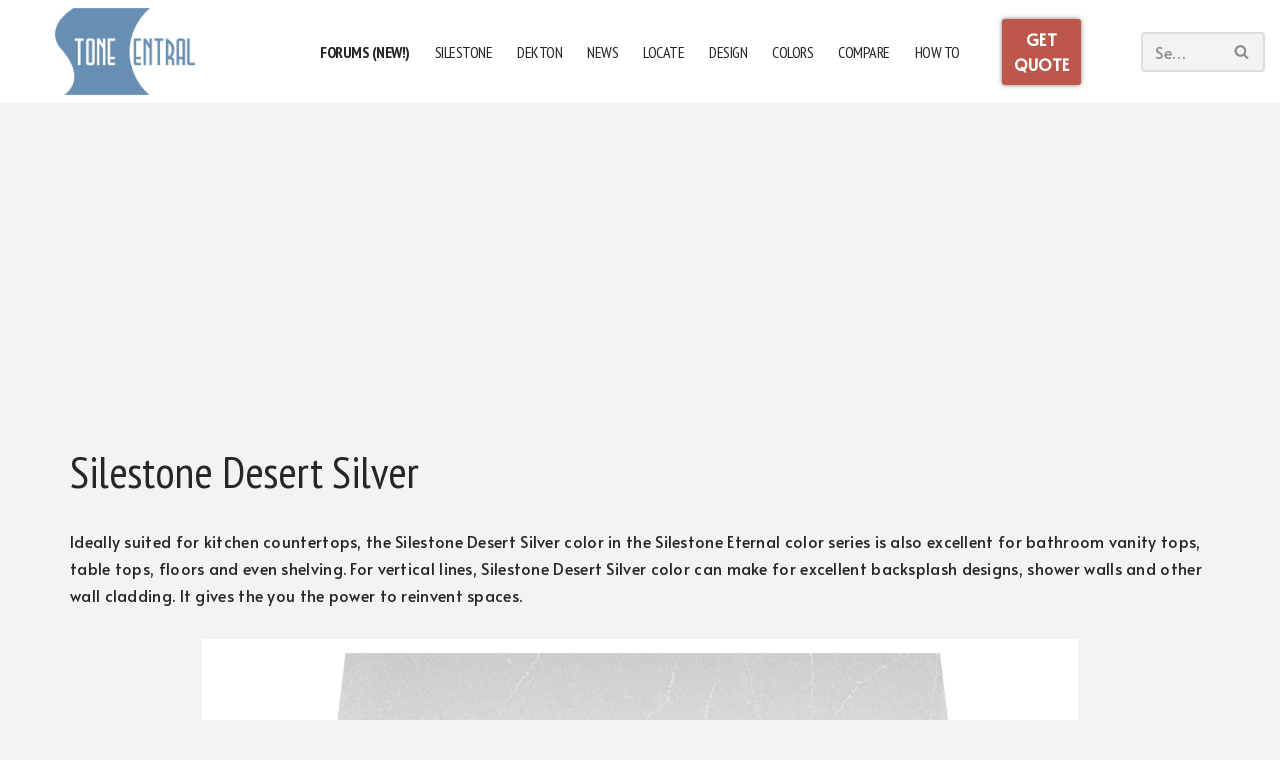

--- FILE ---
content_type: text/html; charset=UTF-8
request_url: https://www.sile-stone.com/eternal/desert-silver/
body_size: 24575
content:
<!DOCTYPE html>
<html lang="en-US" prefix="og: https://ogp.me/ns#">

<head>
	
	<meta charset="UTF-8">
	<meta name="viewport" content="width=device-width, initial-scale=1, minimum-scale=1">
	<link rel="profile" href="https://gmpg.org/xfn/11">
		<script id="cookie-law-info-gcm-var-js">
var _ckyGcm = {"status":true,"default_settings":[{"analytics":"granted","advertisement":"granted","functional":"granted","necessary":"granted","ad_user_data":"granted","ad_personalization":"granted","regions":"All"}],"wait_for_update":2000,"url_passthrough":true,"ads_data_redaction":false}</script>
<script id="cookie-law-info-gcm-js" type="text/javascript" src="https://www.sile-stone.com/wp-content/plugins/cookie-law-info/lite/frontend/js/gcm.min.js"></script> <script id="cookieyes" type="text/javascript" src="https://cdn-cookieyes.com/client_data/a24fb2a5539ca4afe26b88e9/script.js"></script><!-- Google tag (gtag.js) consent mode dataLayer added by Site Kit -->
<script id="google_gtagjs-js-consent-mode-data-layer">
window.dataLayer = window.dataLayer || [];function gtag(){dataLayer.push(arguments);}
gtag('consent', 'default', {"ad_personalization":"denied","ad_storage":"denied","ad_user_data":"denied","analytics_storage":"denied","functionality_storage":"denied","security_storage":"denied","personalization_storage":"denied","region":["AT","BE","BG","CH","CY","CZ","DE","DK","EE","ES","FI","FR","GB","GR","HR","HU","IE","IS","IT","LI","LT","LU","LV","MT","NL","NO","PL","PT","RO","SE","SI","SK"],"wait_for_update":500});
window._googlesitekitConsentCategoryMap = {"statistics":["analytics_storage"],"marketing":["ad_storage","ad_user_data","ad_personalization"],"functional":["functionality_storage","security_storage"],"preferences":["personalization_storage"]};
window._googlesitekitConsents = {"ad_personalization":"denied","ad_storage":"denied","ad_user_data":"denied","analytics_storage":"denied","functionality_storage":"denied","security_storage":"denied","personalization_storage":"denied","region":["AT","BE","BG","CH","CY","CZ","DE","DK","EE","ES","FI","FR","GB","GR","HR","HU","IE","IS","IT","LI","LT","LU","LV","MT","NL","NO","PL","PT","RO","SE","SI","SK"],"wait_for_update":500};
</script>
<!-- End Google tag (gtag.js) consent mode dataLayer added by Site Kit -->
<title>Silestone Desert Silver &#128525; Silestone Countertops</title>
<meta name="description" content="Find the best suppliers of Silestone in Silestone Desert Silver &#9989; for the latest Silestone quartz and lowest prices on new countertops, slabs, services"/>
<meta name="robots" content="follow, index, max-snippet:-1, max-video-preview:-1, max-image-preview:large"/>
<link rel="canonical" href="https://www.sile-stone.com/eternal/desert-silver/" />
<meta property="og:locale" content="en_US" />
<meta property="og:type" content="article" />
<meta property="og:title" content="Silestone Desert Silver &#128525; Silestone Countertops" />
<meta property="og:description" content="Find the best suppliers of Silestone in Silestone Desert Silver &#9989; for the latest Silestone quartz and lowest prices on new countertops, slabs, services" />
<meta property="og:url" content="https://www.sile-stone.com/eternal/desert-silver/" />
<meta property="og:site_name" content="Silestone Quartz Countertops" />
<meta property="og:updated_time" content="2022-07-05T04:36:23-07:00" />
<meta property="og:image" content="https://www.sile-stone.com/images/Silestone-Desert-Silver-Kitchen-Countertops-300x201.jpg" />
<meta property="og:image:secure_url" content="https://www.sile-stone.com/images/Silestone-Desert-Silver-Kitchen-Countertops-300x201.jpg" />
<meta property="og:image:alt" content="Silestone Desert Silver" />
<meta name="twitter:card" content="summary_large_image" />
<meta name="twitter:title" content="Silestone Desert Silver &#128525; Silestone Countertops" />
<meta name="twitter:description" content="Find the best suppliers of Silestone in Silestone Desert Silver &#9989; for the latest Silestone quartz and lowest prices on new countertops, slabs, services" />
<meta name="twitter:image" content="https://www.sile-stone.com/images/Silestone-Desert-Silver-Kitchen-Countertops-300x201.jpg" />
<meta name="twitter:label1" content="Time to read" />
<meta name="twitter:data1" content="1 minute" />
<link rel="alternate" title="oEmbed (JSON)" type="application/json+oembed" href="https://www.sile-stone.com/wp-json/oembed/1.0/embed?url=https%3A%2F%2Fwww.sile-stone.com%2Feternal%2Fdesert-silver%2F" />
<link rel="alternate" title="oEmbed (XML)" type="text/xml+oembed" href="https://www.sile-stone.com/wp-json/oembed/1.0/embed?url=https%3A%2F%2Fwww.sile-stone.com%2Feternal%2Fdesert-silver%2F&#038;format=xml" />
<style id='wp-img-auto-sizes-contain-inline-css'>
img:is([sizes=auto i],[sizes^="auto," i]){contain-intrinsic-size:3000px 1500px}
/*# sourceURL=wp-img-auto-sizes-contain-inline-css */
</style>
<style id='wp-block-library-inline-css'>
:root{--wp-block-synced-color:#7a00df;--wp-block-synced-color--rgb:122,0,223;--wp-bound-block-color:var(--wp-block-synced-color);--wp-editor-canvas-background:#ddd;--wp-admin-theme-color:#007cba;--wp-admin-theme-color--rgb:0,124,186;--wp-admin-theme-color-darker-10:#006ba1;--wp-admin-theme-color-darker-10--rgb:0,107,160.5;--wp-admin-theme-color-darker-20:#005a87;--wp-admin-theme-color-darker-20--rgb:0,90,135;--wp-admin-border-width-focus:2px}@media (min-resolution:192dpi){:root{--wp-admin-border-width-focus:1.5px}}.wp-element-button{cursor:pointer}:root .has-very-light-gray-background-color{background-color:#eee}:root .has-very-dark-gray-background-color{background-color:#313131}:root .has-very-light-gray-color{color:#eee}:root .has-very-dark-gray-color{color:#313131}:root .has-vivid-green-cyan-to-vivid-cyan-blue-gradient-background{background:linear-gradient(135deg,#00d084,#0693e3)}:root .has-purple-crush-gradient-background{background:linear-gradient(135deg,#34e2e4,#4721fb 50%,#ab1dfe)}:root .has-hazy-dawn-gradient-background{background:linear-gradient(135deg,#faaca8,#dad0ec)}:root .has-subdued-olive-gradient-background{background:linear-gradient(135deg,#fafae1,#67a671)}:root .has-atomic-cream-gradient-background{background:linear-gradient(135deg,#fdd79a,#004a59)}:root .has-nightshade-gradient-background{background:linear-gradient(135deg,#330968,#31cdcf)}:root .has-midnight-gradient-background{background:linear-gradient(135deg,#020381,#2874fc)}:root{--wp--preset--font-size--normal:16px;--wp--preset--font-size--huge:42px}.has-regular-font-size{font-size:1em}.has-larger-font-size{font-size:2.625em}.has-normal-font-size{font-size:var(--wp--preset--font-size--normal)}.has-huge-font-size{font-size:var(--wp--preset--font-size--huge)}.has-text-align-center{text-align:center}.has-text-align-left{text-align:left}.has-text-align-right{text-align:right}.has-fit-text{white-space:nowrap!important}#end-resizable-editor-section{display:none}.aligncenter{clear:both}.items-justified-left{justify-content:flex-start}.items-justified-center{justify-content:center}.items-justified-right{justify-content:flex-end}.items-justified-space-between{justify-content:space-between}.screen-reader-text{border:0;clip-path:inset(50%);height:1px;margin:-1px;overflow:hidden;padding:0;position:absolute;width:1px;word-wrap:normal!important}.screen-reader-text:focus{background-color:#ddd;clip-path:none;color:#444;display:block;font-size:1em;height:auto;left:5px;line-height:normal;padding:15px 23px 14px;text-decoration:none;top:5px;width:auto;z-index:100000}html :where(.has-border-color){border-style:solid}html :where([style*=border-top-color]){border-top-style:solid}html :where([style*=border-right-color]){border-right-style:solid}html :where([style*=border-bottom-color]){border-bottom-style:solid}html :where([style*=border-left-color]){border-left-style:solid}html :where([style*=border-width]){border-style:solid}html :where([style*=border-top-width]){border-top-style:solid}html :where([style*=border-right-width]){border-right-style:solid}html :where([style*=border-bottom-width]){border-bottom-style:solid}html :where([style*=border-left-width]){border-left-style:solid}html :where(img[class*=wp-image-]){height:auto;max-width:100%}:where(figure){margin:0 0 1em}html :where(.is-position-sticky){--wp-admin--admin-bar--position-offset:var(--wp-admin--admin-bar--height,0px)}@media screen and (max-width:600px){html :where(.is-position-sticky){--wp-admin--admin-bar--position-offset:0px}}

/*# sourceURL=wp-block-library-inline-css */
</style><style id='wp-block-button-inline-css'>
.wp-block-button__link{align-content:center;box-sizing:border-box;cursor:pointer;display:inline-block;height:100%;text-align:center;word-break:break-word}.wp-block-button__link.aligncenter{text-align:center}.wp-block-button__link.alignright{text-align:right}:where(.wp-block-button__link){border-radius:9999px;box-shadow:none;padding:calc(.667em + 2px) calc(1.333em + 2px);text-decoration:none}.wp-block-button[style*=text-decoration] .wp-block-button__link{text-decoration:inherit}.wp-block-buttons>.wp-block-button.has-custom-width{max-width:none}.wp-block-buttons>.wp-block-button.has-custom-width .wp-block-button__link{width:100%}.wp-block-buttons>.wp-block-button.has-custom-font-size .wp-block-button__link{font-size:inherit}.wp-block-buttons>.wp-block-button.wp-block-button__width-25{width:calc(25% - var(--wp--style--block-gap, .5em)*.75)}.wp-block-buttons>.wp-block-button.wp-block-button__width-50{width:calc(50% - var(--wp--style--block-gap, .5em)*.5)}.wp-block-buttons>.wp-block-button.wp-block-button__width-75{width:calc(75% - var(--wp--style--block-gap, .5em)*.25)}.wp-block-buttons>.wp-block-button.wp-block-button__width-100{flex-basis:100%;width:100%}.wp-block-buttons.is-vertical>.wp-block-button.wp-block-button__width-25{width:25%}.wp-block-buttons.is-vertical>.wp-block-button.wp-block-button__width-50{width:50%}.wp-block-buttons.is-vertical>.wp-block-button.wp-block-button__width-75{width:75%}.wp-block-button.is-style-squared,.wp-block-button__link.wp-block-button.is-style-squared{border-radius:0}.wp-block-button.no-border-radius,.wp-block-button__link.no-border-radius{border-radius:0!important}:root :where(.wp-block-button .wp-block-button__link.is-style-outline),:root :where(.wp-block-button.is-style-outline>.wp-block-button__link){border:2px solid;padding:.667em 1.333em}:root :where(.wp-block-button .wp-block-button__link.is-style-outline:not(.has-text-color)),:root :where(.wp-block-button.is-style-outline>.wp-block-button__link:not(.has-text-color)){color:currentColor}:root :where(.wp-block-button .wp-block-button__link.is-style-outline:not(.has-background)),:root :where(.wp-block-button.is-style-outline>.wp-block-button__link:not(.has-background)){background-color:initial;background-image:none}
/*# sourceURL=https://www.sile-stone.com/wp-includes/blocks/button/style.min.css */
</style>
<style id='wp-block-gallery-inline-css'>
.blocks-gallery-grid:not(.has-nested-images),.wp-block-gallery:not(.has-nested-images){display:flex;flex-wrap:wrap;list-style-type:none;margin:0;padding:0}.blocks-gallery-grid:not(.has-nested-images) .blocks-gallery-image,.blocks-gallery-grid:not(.has-nested-images) .blocks-gallery-item,.wp-block-gallery:not(.has-nested-images) .blocks-gallery-image,.wp-block-gallery:not(.has-nested-images) .blocks-gallery-item{display:flex;flex-direction:column;flex-grow:1;justify-content:center;margin:0 1em 1em 0;position:relative;width:calc(50% - 1em)}.blocks-gallery-grid:not(.has-nested-images) .blocks-gallery-image:nth-of-type(2n),.blocks-gallery-grid:not(.has-nested-images) .blocks-gallery-item:nth-of-type(2n),.wp-block-gallery:not(.has-nested-images) .blocks-gallery-image:nth-of-type(2n),.wp-block-gallery:not(.has-nested-images) .blocks-gallery-item:nth-of-type(2n){margin-right:0}.blocks-gallery-grid:not(.has-nested-images) .blocks-gallery-image figure,.blocks-gallery-grid:not(.has-nested-images) .blocks-gallery-item figure,.wp-block-gallery:not(.has-nested-images) .blocks-gallery-image figure,.wp-block-gallery:not(.has-nested-images) .blocks-gallery-item figure{align-items:flex-end;display:flex;height:100%;justify-content:flex-start;margin:0}.blocks-gallery-grid:not(.has-nested-images) .blocks-gallery-image img,.blocks-gallery-grid:not(.has-nested-images) .blocks-gallery-item img,.wp-block-gallery:not(.has-nested-images) .blocks-gallery-image img,.wp-block-gallery:not(.has-nested-images) .blocks-gallery-item img{display:block;height:auto;max-width:100%;width:auto}.blocks-gallery-grid:not(.has-nested-images) .blocks-gallery-image figcaption,.blocks-gallery-grid:not(.has-nested-images) .blocks-gallery-item figcaption,.wp-block-gallery:not(.has-nested-images) .blocks-gallery-image figcaption,.wp-block-gallery:not(.has-nested-images) .blocks-gallery-item figcaption{background:linear-gradient(0deg,#000000b3,#0000004d 70%,#0000);bottom:0;box-sizing:border-box;color:#fff;font-size:.8em;margin:0;max-height:100%;overflow:auto;padding:3em .77em .7em;position:absolute;text-align:center;width:100%;z-index:2}.blocks-gallery-grid:not(.has-nested-images) .blocks-gallery-image figcaption img,.blocks-gallery-grid:not(.has-nested-images) .blocks-gallery-item figcaption img,.wp-block-gallery:not(.has-nested-images) .blocks-gallery-image figcaption img,.wp-block-gallery:not(.has-nested-images) .blocks-gallery-item figcaption img{display:inline}.blocks-gallery-grid:not(.has-nested-images) figcaption,.wp-block-gallery:not(.has-nested-images) figcaption{flex-grow:1}.blocks-gallery-grid:not(.has-nested-images).is-cropped .blocks-gallery-image a,.blocks-gallery-grid:not(.has-nested-images).is-cropped .blocks-gallery-image img,.blocks-gallery-grid:not(.has-nested-images).is-cropped .blocks-gallery-item a,.blocks-gallery-grid:not(.has-nested-images).is-cropped .blocks-gallery-item img,.wp-block-gallery:not(.has-nested-images).is-cropped .blocks-gallery-image a,.wp-block-gallery:not(.has-nested-images).is-cropped .blocks-gallery-image img,.wp-block-gallery:not(.has-nested-images).is-cropped .blocks-gallery-item a,.wp-block-gallery:not(.has-nested-images).is-cropped .blocks-gallery-item img{flex:1;height:100%;object-fit:cover;width:100%}.blocks-gallery-grid:not(.has-nested-images).columns-1 .blocks-gallery-image,.blocks-gallery-grid:not(.has-nested-images).columns-1 .blocks-gallery-item,.wp-block-gallery:not(.has-nested-images).columns-1 .blocks-gallery-image,.wp-block-gallery:not(.has-nested-images).columns-1 .blocks-gallery-item{margin-right:0;width:100%}@media (min-width:600px){.blocks-gallery-grid:not(.has-nested-images).columns-3 .blocks-gallery-image,.blocks-gallery-grid:not(.has-nested-images).columns-3 .blocks-gallery-item,.wp-block-gallery:not(.has-nested-images).columns-3 .blocks-gallery-image,.wp-block-gallery:not(.has-nested-images).columns-3 .blocks-gallery-item{margin-right:1em;width:calc(33.33333% - .66667em)}.blocks-gallery-grid:not(.has-nested-images).columns-4 .blocks-gallery-image,.blocks-gallery-grid:not(.has-nested-images).columns-4 .blocks-gallery-item,.wp-block-gallery:not(.has-nested-images).columns-4 .blocks-gallery-image,.wp-block-gallery:not(.has-nested-images).columns-4 .blocks-gallery-item{margin-right:1em;width:calc(25% - .75em)}.blocks-gallery-grid:not(.has-nested-images).columns-5 .blocks-gallery-image,.blocks-gallery-grid:not(.has-nested-images).columns-5 .blocks-gallery-item,.wp-block-gallery:not(.has-nested-images).columns-5 .blocks-gallery-image,.wp-block-gallery:not(.has-nested-images).columns-5 .blocks-gallery-item{margin-right:1em;width:calc(20% - .8em)}.blocks-gallery-grid:not(.has-nested-images).columns-6 .blocks-gallery-image,.blocks-gallery-grid:not(.has-nested-images).columns-6 .blocks-gallery-item,.wp-block-gallery:not(.has-nested-images).columns-6 .blocks-gallery-image,.wp-block-gallery:not(.has-nested-images).columns-6 .blocks-gallery-item{margin-right:1em;width:calc(16.66667% - .83333em)}.blocks-gallery-grid:not(.has-nested-images).columns-7 .blocks-gallery-image,.blocks-gallery-grid:not(.has-nested-images).columns-7 .blocks-gallery-item,.wp-block-gallery:not(.has-nested-images).columns-7 .blocks-gallery-image,.wp-block-gallery:not(.has-nested-images).columns-7 .blocks-gallery-item{margin-right:1em;width:calc(14.28571% - .85714em)}.blocks-gallery-grid:not(.has-nested-images).columns-8 .blocks-gallery-image,.blocks-gallery-grid:not(.has-nested-images).columns-8 .blocks-gallery-item,.wp-block-gallery:not(.has-nested-images).columns-8 .blocks-gallery-image,.wp-block-gallery:not(.has-nested-images).columns-8 .blocks-gallery-item{margin-right:1em;width:calc(12.5% - .875em)}.blocks-gallery-grid:not(.has-nested-images).columns-1 .blocks-gallery-image:nth-of-type(1n),.blocks-gallery-grid:not(.has-nested-images).columns-1 .blocks-gallery-item:nth-of-type(1n),.blocks-gallery-grid:not(.has-nested-images).columns-2 .blocks-gallery-image:nth-of-type(2n),.blocks-gallery-grid:not(.has-nested-images).columns-2 .blocks-gallery-item:nth-of-type(2n),.blocks-gallery-grid:not(.has-nested-images).columns-3 .blocks-gallery-image:nth-of-type(3n),.blocks-gallery-grid:not(.has-nested-images).columns-3 .blocks-gallery-item:nth-of-type(3n),.blocks-gallery-grid:not(.has-nested-images).columns-4 .blocks-gallery-image:nth-of-type(4n),.blocks-gallery-grid:not(.has-nested-images).columns-4 .blocks-gallery-item:nth-of-type(4n),.blocks-gallery-grid:not(.has-nested-images).columns-5 .blocks-gallery-image:nth-of-type(5n),.blocks-gallery-grid:not(.has-nested-images).columns-5 .blocks-gallery-item:nth-of-type(5n),.blocks-gallery-grid:not(.has-nested-images).columns-6 .blocks-gallery-image:nth-of-type(6n),.blocks-gallery-grid:not(.has-nested-images).columns-6 .blocks-gallery-item:nth-of-type(6n),.blocks-gallery-grid:not(.has-nested-images).columns-7 .blocks-gallery-image:nth-of-type(7n),.blocks-gallery-grid:not(.has-nested-images).columns-7 .blocks-gallery-item:nth-of-type(7n),.blocks-gallery-grid:not(.has-nested-images).columns-8 .blocks-gallery-image:nth-of-type(8n),.blocks-gallery-grid:not(.has-nested-images).columns-8 .blocks-gallery-item:nth-of-type(8n),.wp-block-gallery:not(.has-nested-images).columns-1 .blocks-gallery-image:nth-of-type(1n),.wp-block-gallery:not(.has-nested-images).columns-1 .blocks-gallery-item:nth-of-type(1n),.wp-block-gallery:not(.has-nested-images).columns-2 .blocks-gallery-image:nth-of-type(2n),.wp-block-gallery:not(.has-nested-images).columns-2 .blocks-gallery-item:nth-of-type(2n),.wp-block-gallery:not(.has-nested-images).columns-3 .blocks-gallery-image:nth-of-type(3n),.wp-block-gallery:not(.has-nested-images).columns-3 .blocks-gallery-item:nth-of-type(3n),.wp-block-gallery:not(.has-nested-images).columns-4 .blocks-gallery-image:nth-of-type(4n),.wp-block-gallery:not(.has-nested-images).columns-4 .blocks-gallery-item:nth-of-type(4n),.wp-block-gallery:not(.has-nested-images).columns-5 .blocks-gallery-image:nth-of-type(5n),.wp-block-gallery:not(.has-nested-images).columns-5 .blocks-gallery-item:nth-of-type(5n),.wp-block-gallery:not(.has-nested-images).columns-6 .blocks-gallery-image:nth-of-type(6n),.wp-block-gallery:not(.has-nested-images).columns-6 .blocks-gallery-item:nth-of-type(6n),.wp-block-gallery:not(.has-nested-images).columns-7 .blocks-gallery-image:nth-of-type(7n),.wp-block-gallery:not(.has-nested-images).columns-7 .blocks-gallery-item:nth-of-type(7n),.wp-block-gallery:not(.has-nested-images).columns-8 .blocks-gallery-image:nth-of-type(8n),.wp-block-gallery:not(.has-nested-images).columns-8 .blocks-gallery-item:nth-of-type(8n){margin-right:0}}.blocks-gallery-grid:not(.has-nested-images) .blocks-gallery-image:last-child,.blocks-gallery-grid:not(.has-nested-images) .blocks-gallery-item:last-child,.wp-block-gallery:not(.has-nested-images) .blocks-gallery-image:last-child,.wp-block-gallery:not(.has-nested-images) .blocks-gallery-item:last-child{margin-right:0}.blocks-gallery-grid:not(.has-nested-images).alignleft,.blocks-gallery-grid:not(.has-nested-images).alignright,.wp-block-gallery:not(.has-nested-images).alignleft,.wp-block-gallery:not(.has-nested-images).alignright{max-width:420px;width:100%}.blocks-gallery-grid:not(.has-nested-images).aligncenter .blocks-gallery-item figure,.wp-block-gallery:not(.has-nested-images).aligncenter .blocks-gallery-item figure{justify-content:center}.wp-block-gallery:not(.is-cropped) .blocks-gallery-item{align-self:flex-start}figure.wp-block-gallery.has-nested-images{align-items:normal}.wp-block-gallery.has-nested-images figure.wp-block-image:not(#individual-image){margin:0;width:calc(50% - var(--wp--style--unstable-gallery-gap, 16px)/2)}.wp-block-gallery.has-nested-images figure.wp-block-image{box-sizing:border-box;display:flex;flex-direction:column;flex-grow:1;justify-content:center;max-width:100%;position:relative}.wp-block-gallery.has-nested-images figure.wp-block-image>a,.wp-block-gallery.has-nested-images figure.wp-block-image>div{flex-direction:column;flex-grow:1;margin:0}.wp-block-gallery.has-nested-images figure.wp-block-image img{display:block;height:auto;max-width:100%!important;width:auto}.wp-block-gallery.has-nested-images figure.wp-block-image figcaption,.wp-block-gallery.has-nested-images figure.wp-block-image:has(figcaption):before{bottom:0;left:0;max-height:100%;position:absolute;right:0}.wp-block-gallery.has-nested-images figure.wp-block-image:has(figcaption):before{backdrop-filter:blur(3px);content:"";height:100%;-webkit-mask-image:linear-gradient(0deg,#000 20%,#0000);mask-image:linear-gradient(0deg,#000 20%,#0000);max-height:40%;pointer-events:none}.wp-block-gallery.has-nested-images figure.wp-block-image figcaption{box-sizing:border-box;color:#fff;font-size:13px;margin:0;overflow:auto;padding:1em;text-align:center;text-shadow:0 0 1.5px #000}.wp-block-gallery.has-nested-images figure.wp-block-image figcaption::-webkit-scrollbar{height:12px;width:12px}.wp-block-gallery.has-nested-images figure.wp-block-image figcaption::-webkit-scrollbar-track{background-color:initial}.wp-block-gallery.has-nested-images figure.wp-block-image figcaption::-webkit-scrollbar-thumb{background-clip:padding-box;background-color:initial;border:3px solid #0000;border-radius:8px}.wp-block-gallery.has-nested-images figure.wp-block-image figcaption:focus-within::-webkit-scrollbar-thumb,.wp-block-gallery.has-nested-images figure.wp-block-image figcaption:focus::-webkit-scrollbar-thumb,.wp-block-gallery.has-nested-images figure.wp-block-image figcaption:hover::-webkit-scrollbar-thumb{background-color:#fffc}.wp-block-gallery.has-nested-images figure.wp-block-image figcaption{scrollbar-color:#0000 #0000;scrollbar-gutter:stable both-edges;scrollbar-width:thin}.wp-block-gallery.has-nested-images figure.wp-block-image figcaption:focus,.wp-block-gallery.has-nested-images figure.wp-block-image figcaption:focus-within,.wp-block-gallery.has-nested-images figure.wp-block-image figcaption:hover{scrollbar-color:#fffc #0000}.wp-block-gallery.has-nested-images figure.wp-block-image figcaption{will-change:transform}@media (hover:none){.wp-block-gallery.has-nested-images figure.wp-block-image figcaption{scrollbar-color:#fffc #0000}}.wp-block-gallery.has-nested-images figure.wp-block-image figcaption{background:linear-gradient(0deg,#0006,#0000)}.wp-block-gallery.has-nested-images figure.wp-block-image figcaption img{display:inline}.wp-block-gallery.has-nested-images figure.wp-block-image figcaption a{color:inherit}.wp-block-gallery.has-nested-images figure.wp-block-image.has-custom-border img{box-sizing:border-box}.wp-block-gallery.has-nested-images figure.wp-block-image.has-custom-border>a,.wp-block-gallery.has-nested-images figure.wp-block-image.has-custom-border>div,.wp-block-gallery.has-nested-images figure.wp-block-image.is-style-rounded>a,.wp-block-gallery.has-nested-images figure.wp-block-image.is-style-rounded>div{flex:1 1 auto}.wp-block-gallery.has-nested-images figure.wp-block-image.has-custom-border figcaption,.wp-block-gallery.has-nested-images figure.wp-block-image.is-style-rounded figcaption{background:none;color:inherit;flex:initial;margin:0;padding:10px 10px 9px;position:relative;text-shadow:none}.wp-block-gallery.has-nested-images figure.wp-block-image.has-custom-border:before,.wp-block-gallery.has-nested-images figure.wp-block-image.is-style-rounded:before{content:none}.wp-block-gallery.has-nested-images figcaption{flex-basis:100%;flex-grow:1;text-align:center}.wp-block-gallery.has-nested-images:not(.is-cropped) figure.wp-block-image:not(#individual-image){margin-bottom:auto;margin-top:0}.wp-block-gallery.has-nested-images.is-cropped figure.wp-block-image:not(#individual-image){align-self:inherit}.wp-block-gallery.has-nested-images.is-cropped figure.wp-block-image:not(#individual-image)>a,.wp-block-gallery.has-nested-images.is-cropped figure.wp-block-image:not(#individual-image)>div:not(.components-drop-zone){display:flex}.wp-block-gallery.has-nested-images.is-cropped figure.wp-block-image:not(#individual-image) a,.wp-block-gallery.has-nested-images.is-cropped figure.wp-block-image:not(#individual-image) img{flex:1 0 0%;height:100%;object-fit:cover;width:100%}.wp-block-gallery.has-nested-images.columns-1 figure.wp-block-image:not(#individual-image){width:100%}@media (min-width:600px){.wp-block-gallery.has-nested-images.columns-3 figure.wp-block-image:not(#individual-image){width:calc(33.33333% - var(--wp--style--unstable-gallery-gap, 16px)*.66667)}.wp-block-gallery.has-nested-images.columns-4 figure.wp-block-image:not(#individual-image){width:calc(25% - var(--wp--style--unstable-gallery-gap, 16px)*.75)}.wp-block-gallery.has-nested-images.columns-5 figure.wp-block-image:not(#individual-image){width:calc(20% - var(--wp--style--unstable-gallery-gap, 16px)*.8)}.wp-block-gallery.has-nested-images.columns-6 figure.wp-block-image:not(#individual-image){width:calc(16.66667% - var(--wp--style--unstable-gallery-gap, 16px)*.83333)}.wp-block-gallery.has-nested-images.columns-7 figure.wp-block-image:not(#individual-image){width:calc(14.28571% - var(--wp--style--unstable-gallery-gap, 16px)*.85714)}.wp-block-gallery.has-nested-images.columns-8 figure.wp-block-image:not(#individual-image){width:calc(12.5% - var(--wp--style--unstable-gallery-gap, 16px)*.875)}.wp-block-gallery.has-nested-images.columns-default figure.wp-block-image:not(#individual-image){width:calc(33.33% - var(--wp--style--unstable-gallery-gap, 16px)*.66667)}.wp-block-gallery.has-nested-images.columns-default figure.wp-block-image:not(#individual-image):first-child:nth-last-child(2),.wp-block-gallery.has-nested-images.columns-default figure.wp-block-image:not(#individual-image):first-child:nth-last-child(2)~figure.wp-block-image:not(#individual-image){width:calc(50% - var(--wp--style--unstable-gallery-gap, 16px)*.5)}.wp-block-gallery.has-nested-images.columns-default figure.wp-block-image:not(#individual-image):first-child:last-child{width:100%}}.wp-block-gallery.has-nested-images.alignleft,.wp-block-gallery.has-nested-images.alignright{max-width:420px;width:100%}.wp-block-gallery.has-nested-images.aligncenter{justify-content:center}
/*# sourceURL=https://www.sile-stone.com/wp-includes/blocks/gallery/style.min.css */
</style>
<style id='wp-block-heading-inline-css'>
h1:where(.wp-block-heading).has-background,h2:where(.wp-block-heading).has-background,h3:where(.wp-block-heading).has-background,h4:where(.wp-block-heading).has-background,h5:where(.wp-block-heading).has-background,h6:where(.wp-block-heading).has-background{padding:1.25em 2.375em}h1.has-text-align-left[style*=writing-mode]:where([style*=vertical-lr]),h1.has-text-align-right[style*=writing-mode]:where([style*=vertical-rl]),h2.has-text-align-left[style*=writing-mode]:where([style*=vertical-lr]),h2.has-text-align-right[style*=writing-mode]:where([style*=vertical-rl]),h3.has-text-align-left[style*=writing-mode]:where([style*=vertical-lr]),h3.has-text-align-right[style*=writing-mode]:where([style*=vertical-rl]),h4.has-text-align-left[style*=writing-mode]:where([style*=vertical-lr]),h4.has-text-align-right[style*=writing-mode]:where([style*=vertical-rl]),h5.has-text-align-left[style*=writing-mode]:where([style*=vertical-lr]),h5.has-text-align-right[style*=writing-mode]:where([style*=vertical-rl]),h6.has-text-align-left[style*=writing-mode]:where([style*=vertical-lr]),h6.has-text-align-right[style*=writing-mode]:where([style*=vertical-rl]){rotate:180deg}
/*# sourceURL=https://www.sile-stone.com/wp-includes/blocks/heading/style.min.css */
</style>
<style id='wp-block-image-inline-css'>
.wp-block-image>a,.wp-block-image>figure>a{display:inline-block}.wp-block-image img{box-sizing:border-box;height:auto;max-width:100%;vertical-align:bottom}@media not (prefers-reduced-motion){.wp-block-image img.hide{visibility:hidden}.wp-block-image img.show{animation:show-content-image .4s}}.wp-block-image[style*=border-radius] img,.wp-block-image[style*=border-radius]>a{border-radius:inherit}.wp-block-image.has-custom-border img{box-sizing:border-box}.wp-block-image.aligncenter{text-align:center}.wp-block-image.alignfull>a,.wp-block-image.alignwide>a{width:100%}.wp-block-image.alignfull img,.wp-block-image.alignwide img{height:auto;width:100%}.wp-block-image .aligncenter,.wp-block-image .alignleft,.wp-block-image .alignright,.wp-block-image.aligncenter,.wp-block-image.alignleft,.wp-block-image.alignright{display:table}.wp-block-image .aligncenter>figcaption,.wp-block-image .alignleft>figcaption,.wp-block-image .alignright>figcaption,.wp-block-image.aligncenter>figcaption,.wp-block-image.alignleft>figcaption,.wp-block-image.alignright>figcaption{caption-side:bottom;display:table-caption}.wp-block-image .alignleft{float:left;margin:.5em 1em .5em 0}.wp-block-image .alignright{float:right;margin:.5em 0 .5em 1em}.wp-block-image .aligncenter{margin-left:auto;margin-right:auto}.wp-block-image :where(figcaption){margin-bottom:1em;margin-top:.5em}.wp-block-image.is-style-circle-mask img{border-radius:9999px}@supports ((-webkit-mask-image:none) or (mask-image:none)) or (-webkit-mask-image:none){.wp-block-image.is-style-circle-mask img{border-radius:0;-webkit-mask-image:url('data:image/svg+xml;utf8,<svg viewBox="0 0 100 100" xmlns="http://www.w3.org/2000/svg"><circle cx="50" cy="50" r="50"/></svg>');mask-image:url('data:image/svg+xml;utf8,<svg viewBox="0 0 100 100" xmlns="http://www.w3.org/2000/svg"><circle cx="50" cy="50" r="50"/></svg>');mask-mode:alpha;-webkit-mask-position:center;mask-position:center;-webkit-mask-repeat:no-repeat;mask-repeat:no-repeat;-webkit-mask-size:contain;mask-size:contain}}:root :where(.wp-block-image.is-style-rounded img,.wp-block-image .is-style-rounded img){border-radius:9999px}.wp-block-image figure{margin:0}.wp-lightbox-container{display:flex;flex-direction:column;position:relative}.wp-lightbox-container img{cursor:zoom-in}.wp-lightbox-container img:hover+button{opacity:1}.wp-lightbox-container button{align-items:center;backdrop-filter:blur(16px) saturate(180%);background-color:#5a5a5a40;border:none;border-radius:4px;cursor:zoom-in;display:flex;height:20px;justify-content:center;opacity:0;padding:0;position:absolute;right:16px;text-align:center;top:16px;width:20px;z-index:100}@media not (prefers-reduced-motion){.wp-lightbox-container button{transition:opacity .2s ease}}.wp-lightbox-container button:focus-visible{outline:3px auto #5a5a5a40;outline:3px auto -webkit-focus-ring-color;outline-offset:3px}.wp-lightbox-container button:hover{cursor:pointer;opacity:1}.wp-lightbox-container button:focus{opacity:1}.wp-lightbox-container button:focus,.wp-lightbox-container button:hover,.wp-lightbox-container button:not(:hover):not(:active):not(.has-background){background-color:#5a5a5a40;border:none}.wp-lightbox-overlay{box-sizing:border-box;cursor:zoom-out;height:100vh;left:0;overflow:hidden;position:fixed;top:0;visibility:hidden;width:100%;z-index:100000}.wp-lightbox-overlay .close-button{align-items:center;cursor:pointer;display:flex;justify-content:center;min-height:40px;min-width:40px;padding:0;position:absolute;right:calc(env(safe-area-inset-right) + 16px);top:calc(env(safe-area-inset-top) + 16px);z-index:5000000}.wp-lightbox-overlay .close-button:focus,.wp-lightbox-overlay .close-button:hover,.wp-lightbox-overlay .close-button:not(:hover):not(:active):not(.has-background){background:none;border:none}.wp-lightbox-overlay .lightbox-image-container{height:var(--wp--lightbox-container-height);left:50%;overflow:hidden;position:absolute;top:50%;transform:translate(-50%,-50%);transform-origin:top left;width:var(--wp--lightbox-container-width);z-index:9999999999}.wp-lightbox-overlay .wp-block-image{align-items:center;box-sizing:border-box;display:flex;height:100%;justify-content:center;margin:0;position:relative;transform-origin:0 0;width:100%;z-index:3000000}.wp-lightbox-overlay .wp-block-image img{height:var(--wp--lightbox-image-height);min-height:var(--wp--lightbox-image-height);min-width:var(--wp--lightbox-image-width);width:var(--wp--lightbox-image-width)}.wp-lightbox-overlay .wp-block-image figcaption{display:none}.wp-lightbox-overlay button{background:none;border:none}.wp-lightbox-overlay .scrim{background-color:#fff;height:100%;opacity:.9;position:absolute;width:100%;z-index:2000000}.wp-lightbox-overlay.active{visibility:visible}@media not (prefers-reduced-motion){.wp-lightbox-overlay.active{animation:turn-on-visibility .25s both}.wp-lightbox-overlay.active img{animation:turn-on-visibility .35s both}.wp-lightbox-overlay.show-closing-animation:not(.active){animation:turn-off-visibility .35s both}.wp-lightbox-overlay.show-closing-animation:not(.active) img{animation:turn-off-visibility .25s both}.wp-lightbox-overlay.zoom.active{animation:none;opacity:1;visibility:visible}.wp-lightbox-overlay.zoom.active .lightbox-image-container{animation:lightbox-zoom-in .4s}.wp-lightbox-overlay.zoom.active .lightbox-image-container img{animation:none}.wp-lightbox-overlay.zoom.active .scrim{animation:turn-on-visibility .4s forwards}.wp-lightbox-overlay.zoom.show-closing-animation:not(.active){animation:none}.wp-lightbox-overlay.zoom.show-closing-animation:not(.active) .lightbox-image-container{animation:lightbox-zoom-out .4s}.wp-lightbox-overlay.zoom.show-closing-animation:not(.active) .lightbox-image-container img{animation:none}.wp-lightbox-overlay.zoom.show-closing-animation:not(.active) .scrim{animation:turn-off-visibility .4s forwards}}@keyframes show-content-image{0%{visibility:hidden}99%{visibility:hidden}to{visibility:visible}}@keyframes turn-on-visibility{0%{opacity:0}to{opacity:1}}@keyframes turn-off-visibility{0%{opacity:1;visibility:visible}99%{opacity:0;visibility:visible}to{opacity:0;visibility:hidden}}@keyframes lightbox-zoom-in{0%{transform:translate(calc((-100vw + var(--wp--lightbox-scrollbar-width))/2 + var(--wp--lightbox-initial-left-position)),calc(-50vh + var(--wp--lightbox-initial-top-position))) scale(var(--wp--lightbox-scale))}to{transform:translate(-50%,-50%) scale(1)}}@keyframes lightbox-zoom-out{0%{transform:translate(-50%,-50%) scale(1);visibility:visible}99%{visibility:visible}to{transform:translate(calc((-100vw + var(--wp--lightbox-scrollbar-width))/2 + var(--wp--lightbox-initial-left-position)),calc(-50vh + var(--wp--lightbox-initial-top-position))) scale(var(--wp--lightbox-scale));visibility:hidden}}
/*# sourceURL=https://www.sile-stone.com/wp-includes/blocks/image/style.min.css */
</style>
<style id='wp-block-buttons-inline-css'>
.wp-block-buttons{box-sizing:border-box}.wp-block-buttons.is-vertical{flex-direction:column}.wp-block-buttons.is-vertical>.wp-block-button:last-child{margin-bottom:0}.wp-block-buttons>.wp-block-button{display:inline-block;margin:0}.wp-block-buttons.is-content-justification-left{justify-content:flex-start}.wp-block-buttons.is-content-justification-left.is-vertical{align-items:flex-start}.wp-block-buttons.is-content-justification-center{justify-content:center}.wp-block-buttons.is-content-justification-center.is-vertical{align-items:center}.wp-block-buttons.is-content-justification-right{justify-content:flex-end}.wp-block-buttons.is-content-justification-right.is-vertical{align-items:flex-end}.wp-block-buttons.is-content-justification-space-between{justify-content:space-between}.wp-block-buttons.aligncenter{text-align:center}.wp-block-buttons:not(.is-content-justification-space-between,.is-content-justification-right,.is-content-justification-left,.is-content-justification-center) .wp-block-button.aligncenter{margin-left:auto;margin-right:auto;width:100%}.wp-block-buttons[style*=text-decoration] .wp-block-button,.wp-block-buttons[style*=text-decoration] .wp-block-button__link{text-decoration:inherit}.wp-block-buttons.has-custom-font-size .wp-block-button__link{font-size:inherit}.wp-block-buttons .wp-block-button__link{width:100%}.wp-block-button.aligncenter{text-align:center}
/*# sourceURL=https://www.sile-stone.com/wp-includes/blocks/buttons/style.min.css */
</style>
<style id='wp-block-post-featured-image-inline-css'>
.wp-block-post-featured-image{margin-left:0;margin-right:0}.wp-block-post-featured-image a{display:block;height:100%}.wp-block-post-featured-image :where(img){box-sizing:border-box;height:auto;max-width:100%;vertical-align:bottom;width:100%}.wp-block-post-featured-image.alignfull img,.wp-block-post-featured-image.alignwide img{width:100%}.wp-block-post-featured-image .wp-block-post-featured-image__overlay.has-background-dim{background-color:#000;inset:0;position:absolute}.wp-block-post-featured-image{position:relative}.wp-block-post-featured-image .wp-block-post-featured-image__overlay.has-background-gradient{background-color:initial}.wp-block-post-featured-image .wp-block-post-featured-image__overlay.has-background-dim-0{opacity:0}.wp-block-post-featured-image .wp-block-post-featured-image__overlay.has-background-dim-10{opacity:.1}.wp-block-post-featured-image .wp-block-post-featured-image__overlay.has-background-dim-20{opacity:.2}.wp-block-post-featured-image .wp-block-post-featured-image__overlay.has-background-dim-30{opacity:.3}.wp-block-post-featured-image .wp-block-post-featured-image__overlay.has-background-dim-40{opacity:.4}.wp-block-post-featured-image .wp-block-post-featured-image__overlay.has-background-dim-50{opacity:.5}.wp-block-post-featured-image .wp-block-post-featured-image__overlay.has-background-dim-60{opacity:.6}.wp-block-post-featured-image .wp-block-post-featured-image__overlay.has-background-dim-70{opacity:.7}.wp-block-post-featured-image .wp-block-post-featured-image__overlay.has-background-dim-80{opacity:.8}.wp-block-post-featured-image .wp-block-post-featured-image__overlay.has-background-dim-90{opacity:.9}.wp-block-post-featured-image .wp-block-post-featured-image__overlay.has-background-dim-100{opacity:1}.wp-block-post-featured-image:where(.alignleft,.alignright){width:100%}
/*# sourceURL=https://www.sile-stone.com/wp-includes/blocks/post-featured-image/style.min.css */
</style>
<style id='wp-block-columns-inline-css'>
.wp-block-columns{box-sizing:border-box;display:flex;flex-wrap:wrap!important}@media (min-width:782px){.wp-block-columns{flex-wrap:nowrap!important}}.wp-block-columns{align-items:normal!important}.wp-block-columns.are-vertically-aligned-top{align-items:flex-start}.wp-block-columns.are-vertically-aligned-center{align-items:center}.wp-block-columns.are-vertically-aligned-bottom{align-items:flex-end}@media (max-width:781px){.wp-block-columns:not(.is-not-stacked-on-mobile)>.wp-block-column{flex-basis:100%!important}}@media (min-width:782px){.wp-block-columns:not(.is-not-stacked-on-mobile)>.wp-block-column{flex-basis:0;flex-grow:1}.wp-block-columns:not(.is-not-stacked-on-mobile)>.wp-block-column[style*=flex-basis]{flex-grow:0}}.wp-block-columns.is-not-stacked-on-mobile{flex-wrap:nowrap!important}.wp-block-columns.is-not-stacked-on-mobile>.wp-block-column{flex-basis:0;flex-grow:1}.wp-block-columns.is-not-stacked-on-mobile>.wp-block-column[style*=flex-basis]{flex-grow:0}:where(.wp-block-columns){margin-bottom:1.75em}:where(.wp-block-columns.has-background){padding:1.25em 2.375em}.wp-block-column{flex-grow:1;min-width:0;overflow-wrap:break-word;word-break:break-word}.wp-block-column.is-vertically-aligned-top{align-self:flex-start}.wp-block-column.is-vertically-aligned-center{align-self:center}.wp-block-column.is-vertically-aligned-bottom{align-self:flex-end}.wp-block-column.is-vertically-aligned-stretch{align-self:stretch}.wp-block-column.is-vertically-aligned-bottom,.wp-block-column.is-vertically-aligned-center,.wp-block-column.is-vertically-aligned-top{width:100%}
/*# sourceURL=https://www.sile-stone.com/wp-includes/blocks/columns/style.min.css */
</style>
<style id='wp-block-paragraph-inline-css'>
.is-small-text{font-size:.875em}.is-regular-text{font-size:1em}.is-large-text{font-size:2.25em}.is-larger-text{font-size:3em}.has-drop-cap:not(:focus):first-letter{float:left;font-size:8.4em;font-style:normal;font-weight:100;line-height:.68;margin:.05em .1em 0 0;text-transform:uppercase}body.rtl .has-drop-cap:not(:focus):first-letter{float:none;margin-left:.1em}p.has-drop-cap.has-background{overflow:hidden}:root :where(p.has-background){padding:1.25em 2.375em}:where(p.has-text-color:not(.has-link-color)) a{color:inherit}p.has-text-align-left[style*="writing-mode:vertical-lr"],p.has-text-align-right[style*="writing-mode:vertical-rl"]{rotate:180deg}
/*# sourceURL=https://www.sile-stone.com/wp-includes/blocks/paragraph/style.min.css */
</style>
<style id='wp-block-spacer-inline-css'>
.wp-block-spacer{clear:both}
/*# sourceURL=https://www.sile-stone.com/wp-includes/blocks/spacer/style.min.css */
</style>
<style id='global-styles-inline-css'>
:root{--wp--preset--aspect-ratio--square: 1;--wp--preset--aspect-ratio--4-3: 4/3;--wp--preset--aspect-ratio--3-4: 3/4;--wp--preset--aspect-ratio--3-2: 3/2;--wp--preset--aspect-ratio--2-3: 2/3;--wp--preset--aspect-ratio--16-9: 16/9;--wp--preset--aspect-ratio--9-16: 9/16;--wp--preset--color--black: #000000;--wp--preset--color--cyan-bluish-gray: #abb8c3;--wp--preset--color--white: #ffffff;--wp--preset--color--pale-pink: #f78da7;--wp--preset--color--vivid-red: #cf2e2e;--wp--preset--color--luminous-vivid-orange: #ff6900;--wp--preset--color--luminous-vivid-amber: #fcb900;--wp--preset--color--light-green-cyan: #7bdcb5;--wp--preset--color--vivid-green-cyan: #00d084;--wp--preset--color--pale-cyan-blue: #8ed1fc;--wp--preset--color--vivid-cyan-blue: #0693e3;--wp--preset--color--vivid-purple: #9b51e0;--wp--preset--color--neve-link-color: var(--nv-primary-accent);--wp--preset--color--neve-link-hover-color: var(--nv-secondary-accent);--wp--preset--color--nv-site-bg: var(--nv-site-bg);--wp--preset--color--nv-light-bg: var(--nv-light-bg);--wp--preset--color--nv-dark-bg: var(--nv-dark-bg);--wp--preset--color--neve-text-color: var(--nv-text-color);--wp--preset--color--nv-text-dark-bg: var(--nv-text-dark-bg);--wp--preset--color--nv-c-1: var(--nv-c-1);--wp--preset--color--nv-c-2: var(--nv-c-2);--wp--preset--gradient--vivid-cyan-blue-to-vivid-purple: linear-gradient(135deg,rgb(6,147,227) 0%,rgb(155,81,224) 100%);--wp--preset--gradient--light-green-cyan-to-vivid-green-cyan: linear-gradient(135deg,rgb(122,220,180) 0%,rgb(0,208,130) 100%);--wp--preset--gradient--luminous-vivid-amber-to-luminous-vivid-orange: linear-gradient(135deg,rgb(252,185,0) 0%,rgb(255,105,0) 100%);--wp--preset--gradient--luminous-vivid-orange-to-vivid-red: linear-gradient(135deg,rgb(255,105,0) 0%,rgb(207,46,46) 100%);--wp--preset--gradient--very-light-gray-to-cyan-bluish-gray: linear-gradient(135deg,rgb(238,238,238) 0%,rgb(169,184,195) 100%);--wp--preset--gradient--cool-to-warm-spectrum: linear-gradient(135deg,rgb(74,234,220) 0%,rgb(151,120,209) 20%,rgb(207,42,186) 40%,rgb(238,44,130) 60%,rgb(251,105,98) 80%,rgb(254,248,76) 100%);--wp--preset--gradient--blush-light-purple: linear-gradient(135deg,rgb(255,206,236) 0%,rgb(152,150,240) 100%);--wp--preset--gradient--blush-bordeaux: linear-gradient(135deg,rgb(254,205,165) 0%,rgb(254,45,45) 50%,rgb(107,0,62) 100%);--wp--preset--gradient--luminous-dusk: linear-gradient(135deg,rgb(255,203,112) 0%,rgb(199,81,192) 50%,rgb(65,88,208) 100%);--wp--preset--gradient--pale-ocean: linear-gradient(135deg,rgb(255,245,203) 0%,rgb(182,227,212) 50%,rgb(51,167,181) 100%);--wp--preset--gradient--electric-grass: linear-gradient(135deg,rgb(202,248,128) 0%,rgb(113,206,126) 100%);--wp--preset--gradient--midnight: linear-gradient(135deg,rgb(2,3,129) 0%,rgb(40,116,252) 100%);--wp--preset--font-size--small: 13px;--wp--preset--font-size--medium: 20px;--wp--preset--font-size--large: 36px;--wp--preset--font-size--x-large: 42px;--wp--preset--spacing--20: 0.44rem;--wp--preset--spacing--30: 0.67rem;--wp--preset--spacing--40: 1rem;--wp--preset--spacing--50: 1.5rem;--wp--preset--spacing--60: 2.25rem;--wp--preset--spacing--70: 3.38rem;--wp--preset--spacing--80: 5.06rem;--wp--preset--shadow--natural: 6px 6px 9px rgba(0, 0, 0, 0.2);--wp--preset--shadow--deep: 12px 12px 50px rgba(0, 0, 0, 0.4);--wp--preset--shadow--sharp: 6px 6px 0px rgba(0, 0, 0, 0.2);--wp--preset--shadow--outlined: 6px 6px 0px -3px rgb(255, 255, 255), 6px 6px rgb(0, 0, 0);--wp--preset--shadow--crisp: 6px 6px 0px rgb(0, 0, 0);}:where(.is-layout-flex){gap: 0.5em;}:where(.is-layout-grid){gap: 0.5em;}body .is-layout-flex{display: flex;}.is-layout-flex{flex-wrap: wrap;align-items: center;}.is-layout-flex > :is(*, div){margin: 0;}body .is-layout-grid{display: grid;}.is-layout-grid > :is(*, div){margin: 0;}:where(.wp-block-columns.is-layout-flex){gap: 2em;}:where(.wp-block-columns.is-layout-grid){gap: 2em;}:where(.wp-block-post-template.is-layout-flex){gap: 1.25em;}:where(.wp-block-post-template.is-layout-grid){gap: 1.25em;}.has-black-color{color: var(--wp--preset--color--black) !important;}.has-cyan-bluish-gray-color{color: var(--wp--preset--color--cyan-bluish-gray) !important;}.has-white-color{color: var(--wp--preset--color--white) !important;}.has-pale-pink-color{color: var(--wp--preset--color--pale-pink) !important;}.has-vivid-red-color{color: var(--wp--preset--color--vivid-red) !important;}.has-luminous-vivid-orange-color{color: var(--wp--preset--color--luminous-vivid-orange) !important;}.has-luminous-vivid-amber-color{color: var(--wp--preset--color--luminous-vivid-amber) !important;}.has-light-green-cyan-color{color: var(--wp--preset--color--light-green-cyan) !important;}.has-vivid-green-cyan-color{color: var(--wp--preset--color--vivid-green-cyan) !important;}.has-pale-cyan-blue-color{color: var(--wp--preset--color--pale-cyan-blue) !important;}.has-vivid-cyan-blue-color{color: var(--wp--preset--color--vivid-cyan-blue) !important;}.has-vivid-purple-color{color: var(--wp--preset--color--vivid-purple) !important;}.has-neve-link-color-color{color: var(--wp--preset--color--neve-link-color) !important;}.has-neve-link-hover-color-color{color: var(--wp--preset--color--neve-link-hover-color) !important;}.has-nv-site-bg-color{color: var(--wp--preset--color--nv-site-bg) !important;}.has-nv-light-bg-color{color: var(--wp--preset--color--nv-light-bg) !important;}.has-nv-dark-bg-color{color: var(--wp--preset--color--nv-dark-bg) !important;}.has-neve-text-color-color{color: var(--wp--preset--color--neve-text-color) !important;}.has-nv-text-dark-bg-color{color: var(--wp--preset--color--nv-text-dark-bg) !important;}.has-nv-c-1-color{color: var(--wp--preset--color--nv-c-1) !important;}.has-nv-c-2-color{color: var(--wp--preset--color--nv-c-2) !important;}.has-black-background-color{background-color: var(--wp--preset--color--black) !important;}.has-cyan-bluish-gray-background-color{background-color: var(--wp--preset--color--cyan-bluish-gray) !important;}.has-white-background-color{background-color: var(--wp--preset--color--white) !important;}.has-pale-pink-background-color{background-color: var(--wp--preset--color--pale-pink) !important;}.has-vivid-red-background-color{background-color: var(--wp--preset--color--vivid-red) !important;}.has-luminous-vivid-orange-background-color{background-color: var(--wp--preset--color--luminous-vivid-orange) !important;}.has-luminous-vivid-amber-background-color{background-color: var(--wp--preset--color--luminous-vivid-amber) !important;}.has-light-green-cyan-background-color{background-color: var(--wp--preset--color--light-green-cyan) !important;}.has-vivid-green-cyan-background-color{background-color: var(--wp--preset--color--vivid-green-cyan) !important;}.has-pale-cyan-blue-background-color{background-color: var(--wp--preset--color--pale-cyan-blue) !important;}.has-vivid-cyan-blue-background-color{background-color: var(--wp--preset--color--vivid-cyan-blue) !important;}.has-vivid-purple-background-color{background-color: var(--wp--preset--color--vivid-purple) !important;}.has-neve-link-color-background-color{background-color: var(--wp--preset--color--neve-link-color) !important;}.has-neve-link-hover-color-background-color{background-color: var(--wp--preset--color--neve-link-hover-color) !important;}.has-nv-site-bg-background-color{background-color: var(--wp--preset--color--nv-site-bg) !important;}.has-nv-light-bg-background-color{background-color: var(--wp--preset--color--nv-light-bg) !important;}.has-nv-dark-bg-background-color{background-color: var(--wp--preset--color--nv-dark-bg) !important;}.has-neve-text-color-background-color{background-color: var(--wp--preset--color--neve-text-color) !important;}.has-nv-text-dark-bg-background-color{background-color: var(--wp--preset--color--nv-text-dark-bg) !important;}.has-nv-c-1-background-color{background-color: var(--wp--preset--color--nv-c-1) !important;}.has-nv-c-2-background-color{background-color: var(--wp--preset--color--nv-c-2) !important;}.has-black-border-color{border-color: var(--wp--preset--color--black) !important;}.has-cyan-bluish-gray-border-color{border-color: var(--wp--preset--color--cyan-bluish-gray) !important;}.has-white-border-color{border-color: var(--wp--preset--color--white) !important;}.has-pale-pink-border-color{border-color: var(--wp--preset--color--pale-pink) !important;}.has-vivid-red-border-color{border-color: var(--wp--preset--color--vivid-red) !important;}.has-luminous-vivid-orange-border-color{border-color: var(--wp--preset--color--luminous-vivid-orange) !important;}.has-luminous-vivid-amber-border-color{border-color: var(--wp--preset--color--luminous-vivid-amber) !important;}.has-light-green-cyan-border-color{border-color: var(--wp--preset--color--light-green-cyan) !important;}.has-vivid-green-cyan-border-color{border-color: var(--wp--preset--color--vivid-green-cyan) !important;}.has-pale-cyan-blue-border-color{border-color: var(--wp--preset--color--pale-cyan-blue) !important;}.has-vivid-cyan-blue-border-color{border-color: var(--wp--preset--color--vivid-cyan-blue) !important;}.has-vivid-purple-border-color{border-color: var(--wp--preset--color--vivid-purple) !important;}.has-neve-link-color-border-color{border-color: var(--wp--preset--color--neve-link-color) !important;}.has-neve-link-hover-color-border-color{border-color: var(--wp--preset--color--neve-link-hover-color) !important;}.has-nv-site-bg-border-color{border-color: var(--wp--preset--color--nv-site-bg) !important;}.has-nv-light-bg-border-color{border-color: var(--wp--preset--color--nv-light-bg) !important;}.has-nv-dark-bg-border-color{border-color: var(--wp--preset--color--nv-dark-bg) !important;}.has-neve-text-color-border-color{border-color: var(--wp--preset--color--neve-text-color) !important;}.has-nv-text-dark-bg-border-color{border-color: var(--wp--preset--color--nv-text-dark-bg) !important;}.has-nv-c-1-border-color{border-color: var(--wp--preset--color--nv-c-1) !important;}.has-nv-c-2-border-color{border-color: var(--wp--preset--color--nv-c-2) !important;}.has-vivid-cyan-blue-to-vivid-purple-gradient-background{background: var(--wp--preset--gradient--vivid-cyan-blue-to-vivid-purple) !important;}.has-light-green-cyan-to-vivid-green-cyan-gradient-background{background: var(--wp--preset--gradient--light-green-cyan-to-vivid-green-cyan) !important;}.has-luminous-vivid-amber-to-luminous-vivid-orange-gradient-background{background: var(--wp--preset--gradient--luminous-vivid-amber-to-luminous-vivid-orange) !important;}.has-luminous-vivid-orange-to-vivid-red-gradient-background{background: var(--wp--preset--gradient--luminous-vivid-orange-to-vivid-red) !important;}.has-very-light-gray-to-cyan-bluish-gray-gradient-background{background: var(--wp--preset--gradient--very-light-gray-to-cyan-bluish-gray) !important;}.has-cool-to-warm-spectrum-gradient-background{background: var(--wp--preset--gradient--cool-to-warm-spectrum) !important;}.has-blush-light-purple-gradient-background{background: var(--wp--preset--gradient--blush-light-purple) !important;}.has-blush-bordeaux-gradient-background{background: var(--wp--preset--gradient--blush-bordeaux) !important;}.has-luminous-dusk-gradient-background{background: var(--wp--preset--gradient--luminous-dusk) !important;}.has-pale-ocean-gradient-background{background: var(--wp--preset--gradient--pale-ocean) !important;}.has-electric-grass-gradient-background{background: var(--wp--preset--gradient--electric-grass) !important;}.has-midnight-gradient-background{background: var(--wp--preset--gradient--midnight) !important;}.has-small-font-size{font-size: var(--wp--preset--font-size--small) !important;}.has-medium-font-size{font-size: var(--wp--preset--font-size--medium) !important;}.has-large-font-size{font-size: var(--wp--preset--font-size--large) !important;}.has-x-large-font-size{font-size: var(--wp--preset--font-size--x-large) !important;}
:where(.wp-block-columns.is-layout-flex){gap: 2em;}:where(.wp-block-columns.is-layout-grid){gap: 2em;}
/*# sourceURL=global-styles-inline-css */
</style>
<style id='core-block-supports-inline-css'>
.wp-block-gallery.wp-block-gallery-1{--wp--style--unstable-gallery-gap:var( --wp--style--gallery-gap-default, var( --gallery-block--gutter-size, var( --wp--style--block-gap, 0.5em ) ) );gap:var( --wp--style--gallery-gap-default, var( --gallery-block--gutter-size, var( --wp--style--block-gap, 0.5em ) ) );}.wp-container-core-columns-is-layout-9d6595d7{flex-wrap:nowrap;}.wp-container-core-buttons-is-layout-16018d1d{justify-content:center;}.wp-container-core-columns-is-layout-56e852e3{flex-wrap:nowrap;}
/*# sourceURL=core-block-supports-inline-css */
</style>

<style id='classic-theme-styles-inline-css'>
/*! This file is auto-generated */
.wp-block-button__link{color:#fff;background-color:#32373c;border-radius:9999px;box-shadow:none;text-decoration:none;padding:calc(.667em + 2px) calc(1.333em + 2px);font-size:1.125em}.wp-block-file__button{background:#32373c;color:#fff;text-decoration:none}
/*# sourceURL=/wp-includes/css/classic-themes.min.css */
</style>
<link rel='stylesheet' id='bbp-default-css' href='https://www.sile-stone.com/wp-content/plugins/bbpress/templates/default/css/bbpress.min.css' media='all' />
<link rel='stylesheet' id='essential-blocks-widgte-frontend-style-css' href='https://www.sile-stone.com/images/eb-style/frontend/frontend-widget-4211.min.css' media='all' />
<link rel='stylesheet' id='eb-widget-style-css' href='https://www.sile-stone.com/images/eb-style/eb-style-widget.min.css' media='all' />
<link rel='stylesheet' id='bsp-css' href='https://www.sile-stone.com/wp-content/plugins/bbp-style-pack/css/bspstyle.css' media='screen' />
<link rel='stylesheet' id='dashicons-css' href='https://www.sile-stone.com/wp-includes/css/dashicons.min.css' media='all' />
<link rel='stylesheet' id='neve-style-css' href='https://www.sile-stone.com/wp-content/themes/neve/style-main-new.min.css' media='all' />
<style id='neve-style-inline-css'>
.button.button-primary, .is-style-primary .wp-block-button__link {box-shadow: var(--primarybtnshadow, none);} .button.button-primary:hover, .is-style-primary .wp-block-button__link:hover {box-shadow: var(--primarybtnhovershadow, none);} .button.button-secondary, .is-style-secondary .wp-block-button__link {box-shadow: var(--secondarybtnshadow, none);} .button.button-secondary:hover, .is-style-secondary .wp-block-button__link:hover {box-shadow: var(--secondarybtnhovershadow, none);}.is-menu-sidebar .header-menu-sidebar { visibility: visible; }.is-menu-sidebar.menu_sidebar_slide_left .header-menu-sidebar { transform: translate3d(0, 0, 0); left: 0; }.is-menu-sidebar.menu_sidebar_slide_right .header-menu-sidebar { transform: translate3d(0, 0, 0); right: 0; }.is-menu-sidebar.menu_sidebar_pull_right .header-menu-sidebar, .is-menu-sidebar.menu_sidebar_pull_left .header-menu-sidebar { transform: translateX(0); }.is-menu-sidebar.menu_sidebar_dropdown .header-menu-sidebar { height: auto; }.is-menu-sidebar.menu_sidebar_dropdown .header-menu-sidebar-inner { max-height: 400px; padding: 20px 0; }.is-menu-sidebar.menu_sidebar_full_canvas .header-menu-sidebar { opacity: 1; }.header-menu-sidebar .menu-item-nav-search:not(.floating) { pointer-events: none; }.header-menu-sidebar .menu-item-nav-search .is-menu-sidebar { pointer-events: unset; }@media screen and (max-width: 960px) { .builder-item.cr .item--inner { --textalign: center; --justify: center; } }

			.nv-ft-post {
				margin-top:60px
			}
			.nv-ft-post .nv-ft-wrap:not(.layout-covers){
				background:var(--nv-light-bg);
			}
			.nv-ft-post h2{
				font-size:calc( var(--fontsize, var(--h2fontsize)) * 1.3)
			}
			.nv-ft-post .nv-meta-list{
				display:block
			}
			.nv-ft-post .non-grid-content{
				padding:32px
			}
			.nv-ft-post .wp-post-image{
				position:absolute;
				object-fit:cover;
				width:100%;
				height:100%
			}
			.nv-ft-post:not(.layout-covers) .nv-post-thumbnail-wrap{
				margin:0;
				position:relative;
				min-height:320px
			}
			
.nv-meta-list li.meta:not(:last-child):after { content:"|" }.nv-meta-list .no-mobile{
			display:none;
		}.nv-meta-list li.last::after{
			content: ""!important;
		}@media (min-width: 769px) {
			.nv-meta-list .no-mobile {
				display: inline-block;
			}
			.nv-meta-list li.last:not(:last-child)::after {
		 		content: "|" !important;
			}
		}
.header .builder-item [class*="button_base"] .button {box-shadow: var(--primarybtnshadow, none);} .header .builder-item [class*="button_base"] .button:hover {box-shadow: var(--primarybtnhovershadow, none);}
 :root{ --container: 748px;--postwidth:100%; --primarybtnbg: var(--nv-primary-accent); --secondarybtnbg: var(--nv-text-dark-bg); --primarybtnhoverbg: #aaaaaa; --secondarybtnhoverbg: var(--nv-primary-accent); --primarybtncolor: var(--nv-site-bg); --secondarybtncolor: var(--nv-primary-accent); --primarybtnhovercolor: var(--nv-dark-bg); --secondarybtnhovercolor: #ffffff;--primarybtnborderradius:3px;--secondarybtnborderradius:3px;--secondarybtnhovershadow:1px 1px 1px var(--nv-text-color);;--secondarybtnborderwidth:0;--btnpadding:13px 15px;--primarybtnpadding:13px 15px;--secondarybtnpadding:13px 15px; --bodyfontfamily: Alata; --bodyfontsize: 15px; --bodylineheight: 1.6em; --bodyletterspacing: 0px; --bodyfontweight: 400; --bodytexttransform: none; --headingsfontfamily: "PT Sans Narrow"; --h1fontsize: 2.2em; --h1fontweight: 300; --h1lineheight: 1.1em; --h1letterspacing: 0px; --h1texttransform: none; --h2fontsize: 1.7em; --h2fontweight: 400; --h2lineheight: 1.3em; --h2letterspacing: 0px; --h2texttransform: uppercase; --h3fontsize: 24px; --h3fontweight: 400; --h3lineheight: 1.4em; --h3letterspacing: 0px; --h3texttransform: none; --h4fontsize: 20px; --h4fontweight: 400; --h4lineheight: 1.6em; --h4letterspacing: 0px; --h4texttransform: none; --h5fontsize: 16px; --h5fontweight: 600; --h5lineheight: 1.6em; --h5letterspacing: 0px; --h5texttransform: uppercase; --h6fontsize: 14px; --h6fontweight: 700; --h6lineheight: 1.6; --h6letterspacing: 0px; --h6texttransform: none;--formfieldborderwidth:2px;--formfieldborderradius:3px; --formfieldbgcolor: var(--nv-site-bg); --formfieldbordercolor: #dddddd; --formfieldcolor: var(--nv-text-color);--formfieldpadding:10px 12px; } .nv-index-posts{ --borderradius:0px; } .single-post-container .alignfull > [class*="__inner-container"], .single-post-container .alignwide > [class*="__inner-container"]{ max-width:718px } .nv-meta-list{ --avatarsize: 20px; } .single .nv-meta-list{ --avatarsize: 20px; } .nv-post-cover{ --height: 250px;--padding:40px 15px;--justify: flex-start; --textalign: left; --valign: center; } .nv-post-cover .nv-title-meta-wrap, .nv-page-title-wrap, .entry-header{ --textalign: left; } .nv-is-boxed.nv-title-meta-wrap{ --padding:40px 15px; --bgcolor: var(--nv-dark-bg); } .nv-overlay{ --opacity: 50; --blendmode: normal; } .nv-is-boxed.nv-comments-wrap{ --padding:20px; --bgcolor: #ffffff; } .nv-is-boxed.comment-respond{ --padding:20px; } .nv-single-post-wrap{ --spacing: 60px; } .single:not(.single-product), .page{ --c-vspace:0 0 0 0;; } .scroll-to-top{ --color: var(--nv-text-dark-bg);--padding:8px 10px; --borderradius: 3px; --bgcolor: var(--nv-primary-accent); --hovercolor: var(--nv-text-dark-bg); --hoverbgcolor: var(--nv-primary-accent);--size:16px; } .global-styled{ --bgcolor: var(--nv-site-bg); } .header-top{ --rowbcolor: #cccccc; --color: var(--nv-text-color); --bgcolor: var(--nv-primary-accent); } .header-main{ --rowbcolor: #cccccc; --color: var(--nv-text-color); --bgcolor: #ffffff; } .header-bottom{ --rowbcolor: #cccccc; --color: var(--nv-text-color); --bgcolor: var(--nv-site-bg); } .header-menu-sidebar-bg{ --justify: flex-start; --textalign: left;--flexg: 1;--wrapdropdownwidth: auto; --color: var(--nv-text-color); --bgcolor: var(--nv-site-bg); } .header-menu-sidebar{ width: 360px; } .builder-item--logo{ --maxwidth: 110px; --fs: 24px;--padding:0;--margin:0; --textalign: left;--justify: flex-start; } .builder-item--nav-icon,.header-menu-sidebar .close-sidebar-panel .navbar-toggle{ --color: var(--nv-text-dark-bg);--borderradius:0;--borderwidth:0; } .builder-item--nav-icon{ --label-margin:0 5px 0 0;;--padding:10px 15px;--margin:0; } .builder-item--primary-menu{ --hovercolor: var(--nv-secondary-accent); --hovertextcolor: var(--nv-text-color); --activecolor: var(--nv-primary-accent); --spacing: 1px; --height: 10px;--padding:0;--margin:0; --fontfamily: "PT Sans Narrow"; --fontsize: 1em; --lineheight: 1.6em; --letterspacing: 0px; --fontweight: 300; --texttransform: uppercase; --iconsize: 1em; } .hfg-is-group.has-primary-menu .inherit-ff{ --inheritedff: PT Sans Narrow; --inheritedfw: 300; } .builder-item--button_base{ --primarybtnbg: var(--nv-c-2); --primarybtncolor: var(--nv-text-dark-bg); --primarybtnhoverbg: var(--nv-primary-accent); --primarybtnhovercolor: var(--nv-light-bg);--primarybtnborderradius:3px;--primarybtnshadow:0px 0px 5px rgba(0,0,0,0.5);;--primarybtnhovershadow:none;--padding:8px 12px;--margin:0; } .builder-item--header_search{ --height: 40px;--formfieldborderwidth:2px;--formfieldborderradius:2px;--padding:0;--margin:0; } .footer-top-inner .row{ grid-template-columns:1fr; --valign: flex-start; } .footer-top{ --rowbcolor: var(--nv-light-bg); --color: #eeeeee; --bgcolor: var(--nv-secondary-accent); } .footer-main-inner .row{ grid-template-columns:1fr; --valign: flex-start; } .footer-main{ --rowbcolor: var(--nv-light-bg); --color: #aaaaaa; --bgcolor: var(--nv-text-color); } .footer-bottom-inner .row{ grid-template-columns:1fr; --valign: flex-start; } .footer-bottom{ --rowbcolor: var(--nv-light-bg); --color: var(--nv-text-dark-bg); --bgcolor: var(--nv-dark-bg); } .builder-item--footer-one-widgets{ --padding:10px;--margin:0; --textalign: left;--justify: flex-start; } .builder-item--footer-two-widgets{ --padding:0;--margin:0 0 -35px 0;; --textalign: left;--justify: flex-start; } .builder-item--footer-three-widgets{ --padding:0;--margin:0; --textalign: center;--justify: center; } @media(min-width: 576px){ :root{ --container: 992px;--postwidth:100%;--btnpadding:13px 15px;--primarybtnpadding:13px 15px;--secondarybtnpadding:13px 15px; --bodyfontsize: 16px; --bodylineheight: 1.6em; --bodyletterspacing: 0px; --h1fontsize: 3.3em; --h1lineheight: 1.2em; --h1letterspacing: 0px; --h2fontsize: 2em; --h2lineheight: 1.2em; --h2letterspacing: 0px; --h3fontsize: 26px; --h3lineheight: 1.4em; --h3letterspacing: 0px; --h4fontsize: 22px; --h4lineheight: 1.5em; --h4letterspacing: 0px; --h5fontsize: 18px; --h5lineheight: 1.6em; --h5letterspacing: 0px; --h6fontsize: 14px; --h6lineheight: 1.6; --h6letterspacing: 0px; } .single-post-container .alignfull > [class*="__inner-container"], .single-post-container .alignwide > [class*="__inner-container"]{ max-width:962px } .nv-meta-list{ --avatarsize: 20px; } .single .nv-meta-list{ --avatarsize: 20px; } .nv-post-cover{ --height: 320px;--padding:60px 30px;--justify: flex-start; --textalign: left; --valign: center; } .nv-post-cover .nv-title-meta-wrap, .nv-page-title-wrap, .entry-header{ --textalign: left; } .nv-is-boxed.nv-title-meta-wrap{ --padding:60px 30px; } .nv-is-boxed.nv-comments-wrap{ --padding:30px; } .nv-is-boxed.comment-respond{ --padding:30px; } .nv-single-post-wrap{ --spacing: 60px; } .single:not(.single-product), .page{ --c-vspace:0 0 0 0;; } .scroll-to-top{ --padding:8px 10px;--size:16px; } .header-menu-sidebar-bg{ --justify: flex-start; --textalign: left;--flexg: 1;--wrapdropdownwidth: auto; } .header-menu-sidebar{ width: 360px; } .builder-item--logo{ --maxwidth: 120px; --fs: 24px;--padding:0;--margin:0; --textalign: left;--justify: flex-start; } .builder-item--nav-icon{ --label-margin:0 5px 0 0;;--padding:10px 15px;--margin:0; } .builder-item--primary-menu{ --spacing: 1px; --height: 25px;--padding:0;--margin:0; --fontsize: 1em; --lineheight: 1.6em; --letterspacing: 0px; --iconsize: 1em; } .builder-item--button_base{ --padding:8px 12px;--margin:0; } .builder-item--header_search{ --height: 40px;--formfieldborderwidth:2px;--formfieldborderradius:2px;--padding:0;--margin:0; } .builder-item--footer-one-widgets{ --padding:25px 15px 15px 15px;;--margin:0; --textalign: left;--justify: flex-start; } .builder-item--footer-two-widgets{ --padding:0;--margin:10px 0 -25px 0;; --textalign: left;--justify: flex-start; } .builder-item--footer-three-widgets{ --padding:0;--margin:0; --textalign: left;--justify: flex-start; } }@media(min-width: 960px){ :root{ --container: 1170px;--postwidth:100%;--btnpadding:13px 15px;--primarybtnpadding:13px 15px;--secondarybtnpadding:13px 15px; --bodyfontsize: 16px; --bodylineheight: 1.7em; --bodyletterspacing: 0.3px; --h1fontsize: 2.8em; --h1lineheight: 1.2em; --h1letterspacing: -0.4px; --h2fontsize: 1.9em; --h2lineheight: 1.2em; --h2letterspacing: -0.5px; --h3fontsize: 28px; --h3lineheight: 1.4em; --h3letterspacing: -0.2px; --h4fontsize: 24px; --h4lineheight: 1.4em; --h4letterspacing: 0px; --h5fontsize: 20px; --h5lineheight: 1.6em; --h5letterspacing: 0px; --h6fontsize: 16px; --h6lineheight: 1.6; --h6letterspacing: 0px; } body:not(.single):not(.archive):not(.blog):not(.search):not(.error404) .neve-main > .container .col, body.post-type-archive-course .neve-main > .container .col, body.post-type-archive-llms_membership .neve-main > .container .col{ max-width: 100%; } body:not(.single):not(.archive):not(.blog):not(.search):not(.error404) .nv-sidebar-wrap, body.post-type-archive-course .nv-sidebar-wrap, body.post-type-archive-llms_membership .nv-sidebar-wrap{ max-width: 0%; } .neve-main > .archive-container .nv-index-posts.col{ max-width: 100%; } .neve-main > .archive-container .nv-sidebar-wrap{ max-width: 0%; } .neve-main > .single-post-container .nv-single-post-wrap.col{ max-width: 70%; } .single-post-container .alignfull > [class*="__inner-container"], .single-post-container .alignwide > [class*="__inner-container"]{ max-width:789px } .container-fluid.single-post-container .alignfull > [class*="__inner-container"], .container-fluid.single-post-container .alignwide > [class*="__inner-container"]{ max-width:calc(70% + 15px) } .neve-main > .single-post-container .nv-sidebar-wrap{ max-width: 30%; } .nv-meta-list{ --avatarsize: 20px; } .single .nv-meta-list{ --avatarsize: 20px; } .nv-post-cover{ --height: 400px;--padding:60px 40px;--justify: flex-start; --textalign: left; --valign: center; } .nv-post-cover .nv-title-meta-wrap, .nv-page-title-wrap, .entry-header{ --textalign: left; } .nv-is-boxed.nv-title-meta-wrap{ --padding:60px 40px; } .nv-is-boxed.nv-comments-wrap{ --padding:40px; } .nv-is-boxed.comment-respond{ --padding:0 40px 40px 40px;; } .nv-single-post-wrap{ --spacing: 50px; } .single:not(.single-product), .page{ --c-vspace:0 0 0 0;; } .scroll-to-top{ --padding:8px 10px;--size:16px; } .header-top{ --height:1px; } .header-menu-sidebar-bg{ --justify: flex-start; --textalign: left;--flexg: 1;--wrapdropdownwidth: auto; } .header-menu-sidebar{ width: 360px; } .builder-item--logo{ --maxwidth: 140px; --fs: 24px;--padding:0;--margin:0 0 0 40px;; --textalign: left;--justify: flex-start; } .builder-item--nav-icon{ --label-margin:0 5px 0 0;;--padding:10px 15px;--margin:0; } .builder-item--primary-menu{ --spacing: 1px; --height: 25px;--padding:0;--margin:0; --fontsize: 1.2em; --lineheight: 1.6em; --letterspacing: -.5px; --iconsize: 1.2em; } .builder-item--button_base{ --padding:8px 12px;--margin:0 40px 0 0;; } .builder-item--header_search{ --height: 40px;--formfieldborderwidth:2px;--formfieldborderradius:4px;--padding:0;--margin:0; } .builder-item--footer-one-widgets{ --padding:30px 25px 45px 25px;;--margin:0; --textalign: left;--justify: flex-start; } .builder-item--footer-two-widgets{ --padding:0;--margin:35px 0 -20px 0;; --textalign: center;--justify: center; } .builder-item--footer-three-widgets{ --padding:0;--margin:0; --textalign: center;--justify: center; } }.scroll-to-top {right: 20px; border: none; position: fixed; bottom: 30px; display: none; opacity: 0; visibility: hidden; transition: opacity 0.3s ease-in-out, visibility 0.3s ease-in-out; align-items: center; justify-content: center; z-index: 999; } @supports (-webkit-overflow-scrolling: touch) { .scroll-to-top { bottom: 74px; } } .scroll-to-top.image { background-position: center; } .scroll-to-top .scroll-to-top-image { width: 100%; height: 100%; } .scroll-to-top .scroll-to-top-label { margin: 0; padding: 5px; } .scroll-to-top:hover { text-decoration: none; } .scroll-to-top.scroll-to-top-left {left: 20px; right: unset;} .scroll-to-top.scroll-show-mobile { display: flex; } @media (min-width: 960px) { .scroll-to-top { display: flex; } }.scroll-to-top { color: var(--color); padding: var(--padding); border-radius: var(--borderradius); background: var(--bgcolor); } .scroll-to-top:hover, .scroll-to-top:focus { color: var(--hovercolor); background: var(--hoverbgcolor); } .scroll-to-top-icon, .scroll-to-top.image .scroll-to-top-image { width: var(--size); height: var(--size); } .scroll-to-top-image { background-image: var(--bgimage); background-size: cover; }:root{--nv-primary-accent:#315880;--nv-secondary-accent:#4e739a;--nv-site-bg:#f3f3f3;--nv-light-bg:#f4f5f7;--nv-dark-bg:#121212;--nv-text-color:#272626;--nv-text-dark-bg:#ffffff;--nv-c-1:#2a343e;--nv-c-2:#be574b;--nv-fallback-ff:Arial, Helvetica, sans-serif;}
/*# sourceURL=neve-style-inline-css */
</style>
<link rel='stylesheet' id='slb_core-css' href='https://www.sile-stone.com/wp-content/plugins/simple-lightbox/client/css/app.css' media='all' />
<link rel='stylesheet' id='neve-google-font-pt-sans-narrow-css' href='//fonts.googleapis.com/css?family=PT+Sans+Narrow%3A300%2C400%2C600%2C700&#038;display=swap' media='all' />
<link rel='stylesheet' id='neve-google-font-alata-css' href='//fonts.googleapis.com/css?family=Alata%3A400&#038;display=swap' media='all' />

<!-- Google tag (gtag.js) snippet added by Site Kit -->
<!-- Google Analytics snippet added by Site Kit -->
<script src="https://www.googletagmanager.com/gtag/js?id=G-7EK5400VWE" id="google_gtagjs-js" async></script>
<script id="google_gtagjs-js-after">
window.dataLayer = window.dataLayer || [];function gtag(){dataLayer.push(arguments);}
gtag("set","linker",{"domains":["www.sile-stone.com"]});
gtag("js", new Date());
gtag("set", "developer_id.dZTNiMT", true);
gtag("config", "G-7EK5400VWE", {"googlesitekit_post_type":"page"});
//# sourceURL=google_gtagjs-js-after
</script>
<link rel="https://api.w.org/" href="https://www.sile-stone.com/wp-json/" /><link rel="alternate" title="JSON" type="application/json" href="https://www.sile-stone.com/wp-json/wp/v2/pages/4211" />
<link rel='stylesheet' id='14752-css' href='//www.sile-stone.com/images/custom-css-js/14752.css?v=4261' media='all' />
<style id="essential-blocks-global-styles">
            :root {
                --eb-global-primary-color: #101828;
--eb-global-secondary-color: #475467;
--eb-global-tertiary-color: #98A2B3;
--eb-global-text-color: #475467;
--eb-global-heading-color: #1D2939;
--eb-global-link-color: #444CE7;
--eb-global-background-color: #F9FAFB;
--eb-global-button-text-color: #FFFFFF;
--eb-global-button-background-color: #101828;
--eb-gradient-primary-color: linear-gradient(90deg, hsla(259, 84%, 78%, 1) 0%, hsla(206, 67%, 75%, 1) 100%);
--eb-gradient-secondary-color: linear-gradient(90deg, hsla(18, 76%, 85%, 1) 0%, hsla(203, 69%, 84%, 1) 100%);
--eb-gradient-tertiary-color: linear-gradient(90deg, hsla(248, 21%, 15%, 1) 0%, hsla(250, 14%, 61%, 1) 100%);
--eb-gradient-background-color: linear-gradient(90deg, rgb(250, 250, 250) 0%, rgb(233, 233, 233) 49%, rgb(244, 243, 243) 100%);

                --eb-mobile-breakpoint: 767px;
--eb-tablet-breakpoint: 1024px;

            }
            
            
        </style><meta name="generator" content="Site Kit by Google 1.170.0" />
<!-- Google AdSense meta tags added by Site Kit -->
<meta name="google-adsense-platform-account" content="ca-host-pub-2644536267352236">
<meta name="google-adsense-platform-domain" content="sitekit.withgoogle.com">
<!-- End Google AdSense meta tags added by Site Kit -->

<!-- Google AdSense snippet added by Site Kit -->
<script async src="https://pagead2.googlesyndication.com/pagead/js/adsbygoogle.js?client=ca-pub-4080907231287348&amp;host=ca-host-pub-2644536267352236" crossorigin="anonymous"></script>

<!-- End Google AdSense snippet added by Site Kit -->
<link rel="icon" href="https://www.sile-stone.com/images/cropped-stone-central-icon-32x32.webp" sizes="32x32" />
<link rel="icon" href="https://www.sile-stone.com/images/cropped-stone-central-icon-192x192.webp" sizes="192x192" />
<link rel="apple-touch-icon" href="https://www.sile-stone.com/images/cropped-stone-central-icon-180x180.webp" />
<meta name="msapplication-TileImage" content="https://www.sile-stone.com/images/cropped-stone-central-icon-270x270.webp" />

	<link rel='stylesheet' id='essential-blocks-animation-css' href='https://www.sile-stone.com/wp-content/plugins/essential-blocks/assets/css/animate.min.css' media='all' />
<link rel='stylesheet' id='essential-blocks-liquid-glass-css' href='https://www.sile-stone.com/wp-content/plugins/essential-blocks/assets/css/liquid-glass.css' media='all' />
<link rel='stylesheet' id='essential-blocks-fontawesome-css' href='https://www.sile-stone.com/wp-content/plugins/essential-blocks/assets/fontawesome/css/all.min.css' media='all' />
<link rel='stylesheet' id='essential-blocks-hover-css-css' href='https://www.sile-stone.com/wp-content/plugins/essential-blocks/assets/css/hover-min.css' media='all' />
</head>

<body  class="wp-singular page-template-default page page-id-4211 page-child parent-pageid-4095 wp-theme-neve  nv-blog-default nv-sidebar-full-width menu_sidebar_slide_right" id="neve_body"  >

<script type="text/javascript" id="bbp-swap-no-js-body-class">
	document.body.className = document.body.className.replace( 'bbp-no-js', 'bbp-js' );
</script>

<div class="wrapper">
	
	<header class="header"  >
		<a class="neve-skip-link show-on-focus" href="#content" >
			Skip to content		</a>
		<div id="header-grid"  class="hfg_header site-header">
	
<nav class="header--row header-main hide-on-mobile hide-on-tablet layout-fullwidth nv-navbar has-center header--row"
	data-row-id="main" data-show-on="desktop">

	<div
		class="header--row-inner header-main-inner">
		<div class="container">
			<div
				class="row row--wrapper"
				data-section="hfg_header_layout_main" >
				<div class="hfg-slot left"><div class="builder-item desktop-left"><div class="item--inner builder-item--logo"
		data-section="title_tagline"
		data-item-id="logo">
	
<div class="site-logo">
	<a class="brand" href="https://www.sile-stone.com/" aria-label="Silestone Quartz Countertops Countertops &amp; Surfaces" rel="home"><img width="164" height="102" src="https://www.sile-stone.com/images/central.webp" class="neve-site-logo skip-lazy" alt="SileStone Central" data-variant="logo" decoding="async" /></a></div>
	</div>

</div></div><div class="hfg-slot center"><div class="builder-item has-nav"><div class="item--inner builder-item--primary-menu has_menu"
		data-section="header_menu_primary"
		data-item-id="primary-menu">
	<div class="nv-nav-wrap">
	<div role="navigation" class="nav-menu-primary"
			aria-label="Primary Menu">

		<ul id="nv-primary-navigation-main" class="primary-menu-ul nav-ul menu-desktop"><li id="menu-item-14212" class="standout menu-item menu-item-type-custom menu-item-object-custom menu-item-14212"><div class="wrap"><a href="/forums/" title="Get Answers Fast!">Forums (NEW!)</a></div></li>
<li id="menu-item-9446" class="menu-item menu-item-type-custom menu-item-object-custom menu-item-has-children menu-item-9446"><div class="wrap"><a href="/quartz/"><span class="menu-item-title-wrap dd-title">Silestone</span></a><div role="button" aria-pressed="false" aria-label="Open Submenu" tabindex="0" class="caret-wrap caret 2" style="margin-left:5px;"><span class="caret"><svg fill="currentColor" aria-label="Dropdown" xmlns="http://www.w3.org/2000/svg" viewBox="0 0 448 512"><path d="M207.029 381.476L12.686 187.132c-9.373-9.373-9.373-24.569 0-33.941l22.667-22.667c9.357-9.357 24.522-9.375 33.901-.04L224 284.505l154.745-154.021c9.379-9.335 24.544-9.317 33.901.04l22.667 22.667c9.373 9.373 9.373 24.569 0 33.941L240.971 381.476c-9.373 9.372-24.569 9.372-33.942 0z"/></svg></span></div></div>
<ul class="sub-menu">
	<li id="menu-item-14823" class="menu-item menu-item-type-post_type menu-item-object-page menu-item-14823"><div class="wrap"><a href="https://www.sile-stone.com/xm/">Silestone XM (New in 2024)</a></div></li>
	<li id="menu-item-11367" class="menu-item menu-item-type-post_type menu-item-object-page menu-item-11367"><div class="wrap"><a href="https://www.sile-stone.com/countertops/">Silestone Countertops</a></div></li>
	<li id="menu-item-14844" class="menu-item menu-item-type-post_type menu-item-object-page menu-item-14844"><div class="wrap"><a href="https://www.sile-stone.com/worktops/">Silestone Worktops</a></div></li>
	<li id="menu-item-9447" class="menu-item menu-item-type-custom menu-item-object-custom menu-item-9447"><div class="wrap"><a href="/colors/">Silestone Colors</a></div></li>
	<li id="menu-item-3145" class="menu-item menu-item-type-post_type menu-item-object-page menu-item-3145"><div class="wrap"><a href="https://www.sile-stone.com/warranty/residential/">Silestone Warranty &#8211; Residential</a></div></li>
	<li id="menu-item-3144" class="menu-item menu-item-type-post_type menu-item-object-page menu-item-3144"><div class="wrap"><a href="https://www.sile-stone.com/warranty/commercial/">Silestone Warranty &#8211; Commercial</a></div></li>
</ul>
</li>
<li id="menu-item-9133" class="menu-item menu-item-type-post_type menu-item-object-page menu-item-has-children menu-item-9133"><div class="wrap"><a href="https://www.sile-stone.com/dekton/"><span class="menu-item-title-wrap dd-title">Dekton</span></a><div role="button" aria-pressed="false" aria-label="Open Submenu" tabindex="0" class="caret-wrap caret 9" style="margin-left:5px;"><span class="caret"><svg fill="currentColor" aria-label="Dropdown" xmlns="http://www.w3.org/2000/svg" viewBox="0 0 448 512"><path d="M207.029 381.476L12.686 187.132c-9.373-9.373-9.373-24.569 0-33.941l22.667-22.667c9.357-9.357 24.522-9.375 33.901-.04L224 284.505l154.745-154.021c9.379-9.335 24.544-9.317 33.901.04l22.667 22.667c9.373 9.373 9.373 24.569 0 33.941L240.971 381.476c-9.373 9.372-24.569 9.372-33.942 0z"/></svg></span></div></div>
<ul class="sub-menu">
	<li id="menu-item-14120" class="menu-item menu-item-type-custom menu-item-object-custom menu-item-14120"><div class="wrap"><a href="/dekton/colors/">Dekton Colors</a></div></li>
	<li id="menu-item-687" class="menu-item menu-item-type-post_type menu-item-object-page menu-item-687"><div class="wrap"><a href="https://www.sile-stone.com/dekton/countertops/">Dekton Countertops</a></div></li>
	<li id="menu-item-696" class="menu-item menu-item-type-post_type menu-item-object-page menu-item-696"><div class="wrap"><a href="https://www.sile-stone.com/dekton/applications/">Dekton Applications</a></div></li>
	<li id="menu-item-13074" class="menu-item menu-item-type-post_type menu-item-object-page menu-item-13074"><div class="wrap"><a href="https://www.sile-stone.com/dekton/warranty/">Dekton Warranty &#8211; Residential</a></div></li>
	<li id="menu-item-13073" class="menu-item menu-item-type-post_type menu-item-object-page menu-item-13073"><div class="wrap"><a href="https://www.sile-stone.com/dekton/warranty/public-spaces/">Dekton Warranty &#8211; Public Spaces</a></div></li>
	<li id="menu-item-13076" class="menu-item menu-item-type-custom menu-item-object-custom menu-item-13076"><div class="wrap"><a href="/dekton/warranty/facades">Dekton Warranty &#8211; Facades</a></div></li>
</ul>
</li>
<li id="menu-item-2640" class="menu-item menu-item-type-post_type menu-item-object-page menu-item-has-children menu-item-2640"><div class="wrap"><a href="https://www.sile-stone.com/news/" title="Silestone News"><span class="menu-item-title-wrap dd-title">News</span></a><div role="button" aria-pressed="false" aria-label="Open Submenu" tabindex="0" class="caret-wrap caret 16" style="margin-left:5px;"><span class="caret"><svg fill="currentColor" aria-label="Dropdown" xmlns="http://www.w3.org/2000/svg" viewBox="0 0 448 512"><path d="M207.029 381.476L12.686 187.132c-9.373-9.373-9.373-24.569 0-33.941l22.667-22.667c9.357-9.357 24.522-9.375 33.901-.04L224 284.505l154.745-154.021c9.379-9.335 24.544-9.317 33.901.04l22.667 22.667c9.373 9.373 9.373 24.569 0 33.941L240.971 381.476c-9.373 9.372-24.569 9.372-33.942 0z"/></svg></span></div></div>
<ul class="sub-menu">
	<li id="menu-item-10534" class="menu-item menu-item-type-custom menu-item-object-custom menu-item-10534"><div class="wrap"><a href="https://www.sile-stone.com/new/">New Releases</a></div></li>
	<li id="menu-item-10533" class="menu-item menu-item-type-custom menu-item-object-custom menu-item-10533"><div class="wrap"><a href="https://www.sile-stone.com/kitchens/">Kitchens</a></div></li>
	<li id="menu-item-10523" class="menu-item menu-item-type-custom menu-item-object-custom menu-item-10523"><div class="wrap"><a href="/bathroom/">Bathrooms</a></div></li>
	<li id="menu-item-10529" class="menu-item menu-item-type-custom menu-item-object-custom menu-item-10529"><div class="wrap"><a href="https://www.sile-stone.com/home/">In The Home</a></div></li>
	<li id="menu-item-10524" class="menu-item menu-item-type-custom menu-item-object-custom menu-item-10524"><div class="wrap"><a href="https://www.sile-stone.com/commercial-use/">Commercial Uses</a></div></li>
	<li id="menu-item-10526" class="menu-item menu-item-type-custom menu-item-object-custom menu-item-10526"><div class="wrap"><a href="https://www.sile-stone.com/design-ideas/">Design Ideas</a></div></li>
	<li id="menu-item-10535" class="menu-item menu-item-type-custom menu-item-object-custom menu-item-10535"><div class="wrap"><a href="https://www.sile-stone.com/showcases/">Showcases</a></div></li>
	<li id="menu-item-10537" class="menu-item menu-item-type-custom menu-item-object-custom menu-item-10537"><div class="wrap"><a href="https://www.sile-stone.com/style/">Style</a></div></li>
	<li id="menu-item-10522" class="menu-item menu-item-type-custom menu-item-object-custom menu-item-10522"><div class="wrap"><a href="/architecture/">Architecture</a></div></li>
	<li id="menu-item-10536" class="menu-item menu-item-type-custom menu-item-object-custom menu-item-10536"><div class="wrap"><a href="https://www.sile-stone.com/showrooms/">Showrooms</a></div></li>
	<li id="menu-item-10539" class="menu-item menu-item-type-custom menu-item-object-custom menu-item-10539"><div class="wrap"><a href="https://www.sile-stone.com/tv/">On TV</a></div></li>
	<li id="menu-item-10540" class="menu-item menu-item-type-custom menu-item-object-custom menu-item-10540"><div class="wrap"><a href="https://www.sile-stone.com/videos/">Videos</a></div></li>
	<li id="menu-item-10527" class="menu-item menu-item-type-custom menu-item-object-custom menu-item-10527"><div class="wrap"><a href="https://www.sile-stone.com/esg/">ESG Efforts</a></div></li>
	<li id="menu-item-10531" class="menu-item menu-item-type-custom menu-item-object-custom menu-item-10531"><div class="wrap"><a href="https://www.sile-stone.com/industry/">Industry News</a></div></li>
</ul>
</li>
<li id="menu-item-6080" class="menu-item menu-item-type-post_type menu-item-object-page menu-item-has-children menu-item-6080"><div class="wrap"><a href="https://www.sile-stone.com/locate/"><span class="menu-item-title-wrap dd-title">Locate</span></a><div role="button" aria-pressed="false" aria-label="Open Submenu" tabindex="0" class="caret-wrap caret 31" style="margin-left:5px;"><span class="caret"><svg fill="currentColor" aria-label="Dropdown" xmlns="http://www.w3.org/2000/svg" viewBox="0 0 448 512"><path d="M207.029 381.476L12.686 187.132c-9.373-9.373-9.373-24.569 0-33.941l22.667-22.667c9.357-9.357 24.522-9.375 33.901-.04L224 284.505l154.745-154.021c9.379-9.335 24.544-9.317 33.901.04l22.667 22.667c9.373 9.373 9.373 24.569 0 33.941L240.971 381.476c-9.373 9.372-24.569 9.372-33.942 0z"/></svg></span></div></div>
<ul class="sub-menu">
	<li id="menu-item-6079" class="menu-item menu-item-type-post_type menu-item-object-page menu-item-6079"><div class="wrap"><a href="https://www.sile-stone.com/suppliers/">Silestone Suppliers</a></div></li>
</ul>
</li>
<li id="menu-item-823" class="menu-item menu-item-type-post_type menu-item-object-page menu-item-has-children menu-item-823"><div class="wrap"><a href="https://www.sile-stone.com/online-design-tool/"><span class="menu-item-title-wrap dd-title">Design</span></a><div role="button" aria-pressed="false" aria-label="Open Submenu" tabindex="0" class="caret-wrap caret 33" style="margin-left:5px;"><span class="caret"><svg fill="currentColor" aria-label="Dropdown" xmlns="http://www.w3.org/2000/svg" viewBox="0 0 448 512"><path d="M207.029 381.476L12.686 187.132c-9.373-9.373-9.373-24.569 0-33.941l22.667-22.667c9.357-9.357 24.522-9.375 33.901-.04L224 284.505l154.745-154.021c9.379-9.335 24.544-9.317 33.901.04l22.667 22.667c9.373 9.373 9.373 24.569 0 33.941L240.971 381.476c-9.373 9.372-24.569 9.372-33.942 0z"/></svg></span></div></div>
<ul class="sub-menu">
	<li id="menu-item-2742" class="menu-item menu-item-type-post_type menu-item-object-page menu-item-2742"><div class="wrap"><a href="https://www.sile-stone.com/online-design-tool/visualizer/">Online Visualizer</a></div></li>
	<li id="menu-item-2597" class="menu-item menu-item-type-post_type menu-item-object-page menu-item-2597"><div class="wrap"><a href="https://www.sile-stone.com/online-design-tool/moodboard/">Online Moodboards</a></div></li>
	<li id="menu-item-3268" class="menu-item menu-item-type-post_type menu-item-object-page menu-item-3268"><div class="wrap"><a href="https://www.sile-stone.com/online-design-tool/bathroom/">Bathroom Design Online</a></div></li>
	<li id="menu-item-2598" class="menu-item menu-item-type-post_type menu-item-object-page menu-item-2598"><div class="wrap"><a href="https://www.sile-stone.com/online-design-tool/3d-kitchen/">3D Kitchen Design Online</a></div></li>
</ul>
</li>
<li id="menu-item-548" class="menu-item menu-item-type-post_type menu-item-object-page menu-item-has-children menu-item-548"><div class="wrap"><a href="https://www.sile-stone.com/colors/"><span class="menu-item-title-wrap dd-title">Colors</span></a><div role="button" aria-pressed="false" aria-label="Open Submenu" tabindex="0" class="caret-wrap caret 38" style="margin-left:5px;"><span class="caret"><svg fill="currentColor" aria-label="Dropdown" xmlns="http://www.w3.org/2000/svg" viewBox="0 0 448 512"><path d="M207.029 381.476L12.686 187.132c-9.373-9.373-9.373-24.569 0-33.941l22.667-22.667c9.357-9.357 24.522-9.375 33.901-.04L224 284.505l154.745-154.021c9.379-9.335 24.544-9.317 33.901.04l22.667 22.667c9.373 9.373 9.373 24.569 0 33.941L240.971 381.476c-9.373 9.372-24.569 9.372-33.942 0z"/></svg></span></div></div>
<ul class="sub-menu">
	<li id="menu-item-14482" class="menu-item menu-item-type-post_type menu-item-object-page menu-item-14482"><div class="wrap"><a href="https://www.sile-stone.com/earthic/">Silestone Earthic 2024</a></div></li>
	<li id="menu-item-13765" class="menu-item menu-item-type-post_type menu-item-object-page menu-item-13765"><div class="wrap"><a href="https://www.sile-stone.com/le-chic/">Silestone Le Chic 2023</a></div></li>
	<li id="menu-item-13727" class="menu-item menu-item-type-post_type menu-item-object-page menu-item-13727"><div class="wrap"><a href="https://www.sile-stone.com/urban-crush/">Silestone Urban Crush 2023</a></div></li>
	<li id="menu-item-3797" class="menu-item menu-item-type-post_type menu-item-object-page menu-item-3797"><div class="wrap"><a href="https://www.sile-stone.com/basiq/">Silestone Basiq Series 2023</a></div></li>
	<li id="menu-item-4050" class="menu-item menu-item-type-post_type menu-item-object-page menu-item-4050"><div class="wrap"><a href="https://www.sile-stone.com/custom-series/">Silestone Custom Series 2023</a></div></li>
	<li id="menu-item-1141" class="menu-item menu-item-type-post_type menu-item-object-page menu-item-1141"><div class="wrap"><a href="https://www.sile-stone.com/eco/colors/">Silestone Eco Series 2023</a></div></li>
	<li id="menu-item-4120" class="menu-item menu-item-type-post_type menu-item-object-page current-page-ancestor menu-item-4120"><div class="wrap"><a href="https://www.sile-stone.com/eternal/">Silestone Eternal Series 2023</a></div></li>
	<li id="menu-item-4475" class="menu-item menu-item-type-post_type menu-item-object-page menu-item-4475"><div class="wrap"><a href="https://www.sile-stone.com/ethereal/">Silestone Ethereal Series 2023</a></div></li>
	<li id="menu-item-7465" class="menu-item menu-item-type-post_type menu-item-object-page menu-item-7465"><div class="wrap"><a href="https://www.sile-stone.com/influencers/">Silestone Influencers Series 2023</a></div></li>
	<li id="menu-item-7511" class="menu-item menu-item-type-post_type menu-item-object-page menu-item-7511"><div class="wrap"><a href="https://www.sile-stone.com/loft/">Silestone Loft Series 2023</a></div></li>
	<li id="menu-item-6002" class="menu-item menu-item-type-post_type menu-item-object-page menu-item-6002"><div class="wrap"><a href="https://www.sile-stone.com/nebula/">Silestone Nebula Series 2023</a></div></li>
	<li id="menu-item-8026" class="menu-item menu-item-type-post_type menu-item-object-page menu-item-8026"><div class="wrap"><a href="https://www.sile-stone.com/nebula-alpha/">Silestone Nebula Alpha Series 2023</a></div></li>
	<li id="menu-item-1367" class="menu-item menu-item-type-post_type menu-item-object-page menu-item-1367"><div class="wrap"><a href="https://www.sile-stone.com/stonium-archive/">Silestone Stonium Series 2023</a></div></li>
	<li id="menu-item-4677" class="menu-item menu-item-type-post_type menu-item-object-page menu-item-4677"><div class="wrap"><a href="https://www.sile-stone.com/sunlit-days/">Silestone Sunlit Days 2023</a></div></li>
	<li id="menu-item-1086" class="menu-item menu-item-type-post_type menu-item-object-page menu-item-1086"><div class="wrap"><a href="https://www.sile-stone.com/suede/">Silestone Suede Series</a></div></li>
	<li id="menu-item-1291" class="menu-item menu-item-type-post_type menu-item-object-page menu-item-1291"><div class="wrap"><a href="https://www.sile-stone.com/mountain/">Silestone Mountain Series</a></div></li>
	<li id="menu-item-1261" class="menu-item menu-item-type-post_type menu-item-object-page menu-item-1261"><div class="wrap"><a href="https://www.sile-stone.com/mythology/">Silestone Mythology Series</a></div></li>
	<li id="menu-item-1292" class="menu-item menu-item-type-post_type menu-item-object-page menu-item-1292"><div class="wrap"><a href="https://www.sile-stone.com/rivers/">Silestone Rivers Series</a></div></li>
	<li id="menu-item-1356" class="menu-item menu-item-type-post_type menu-item-object-page menu-item-1356"><div class="wrap"><a href="https://www.sile-stone.com/stellar/">Silestone Stellar Series</a></div></li>
	<li id="menu-item-1352" class="menu-item menu-item-type-post_type menu-item-object-page menu-item-1352"><div class="wrap"><a href="https://www.sile-stone.com/tropical-forest/">Silestone Tropical Forest Series</a></div></li>
	<li id="menu-item-1355" class="menu-item menu-item-type-post_type menu-item-object-page menu-item-1355"><div class="wrap"><a href="https://www.sile-stone.com/zen/">Silestone Zen Series</a></div></li>
	<li id="menu-item-2754" class="menu-item menu-item-type-post_type menu-item-object-page menu-item-2754"><div class="wrap"><a href="https://www.sile-stone.com/colors/archive/">Archive of Silestone Colors</a></div></li>
</ul>
</li>
<li id="menu-item-764" class="menu-item menu-item-type-post_type menu-item-object-page menu-item-has-children menu-item-764"><div class="wrap"><a href="https://www.sile-stone.com/compare/"><span class="menu-item-title-wrap dd-title">Compare</span></a><div role="button" aria-pressed="false" aria-label="Open Submenu" tabindex="0" class="caret-wrap caret 61" style="margin-left:5px;"><span class="caret"><svg fill="currentColor" aria-label="Dropdown" xmlns="http://www.w3.org/2000/svg" viewBox="0 0 448 512"><path d="M207.029 381.476L12.686 187.132c-9.373-9.373-9.373-24.569 0-33.941l22.667-22.667c9.357-9.357 24.522-9.375 33.901-.04L224 284.505l154.745-154.021c9.379-9.335 24.544-9.317 33.901.04l22.667 22.667c9.373 9.373 9.373 24.569 0 33.941L240.971 381.476c-9.373 9.372-24.569 9.372-33.942 0z"/></svg></span></div></div>
<ul class="sub-menu">
	<li id="menu-item-1796" class="menu-item menu-item-type-post_type menu-item-object-page menu-item-1796"><div class="wrap"><a href="https://www.sile-stone.com/what-is/">What is Silestone?</a></div></li>
	<li id="menu-item-8407" class="menu-item menu-item-type-post_type menu-item-object-page menu-item-8407"><div class="wrap"><a href="https://www.sile-stone.com/colors/">Silestone Colors</a></div></li>
	<li id="menu-item-8406" class="menu-item menu-item-type-post_type menu-item-object-page menu-item-8406"><div class="wrap"><a href="https://www.sile-stone.com/slabs-sizes-prices/">Silestone Slabs Size</a></div></li>
	<li id="menu-item-1507" class="menu-item menu-item-type-post_type menu-item-object-page menu-item-1507"><div class="wrap"><a href="https://www.sile-stone.com/prices/">Silestone Prices</a></div></li>
	<li id="menu-item-1508" class="menu-item menu-item-type-post_type menu-item-object-page menu-item-1508"><div class="wrap"><a href="https://www.sile-stone.com/cost/">Silestone Cost</a></div></li>
	<li id="menu-item-14891" class="menu-item menu-item-type-post_type menu-item-object-page menu-item-14891"><div class="wrap"><a href="https://www.sile-stone.com/vs-dekton/">Silestone vs Dekton</a></div></li>
	<li id="menu-item-565" class="menu-item menu-item-type-post_type menu-item-object-page menu-item-565"><div class="wrap"><a href="https://www.sile-stone.com/vs-granite/">Silestone vs Granite</a></div></li>
	<li id="menu-item-8275" class="menu-item menu-item-type-post_type menu-item-object-post menu-item-8275"><div class="wrap"><a href="https://www.sile-stone.com/soapstone-comparison/">Silestone vs Soapstone</a></div></li>
	<li id="menu-item-14902" class="menu-item menu-item-type-post_type menu-item-object-page menu-item-14902"><div class="wrap"><a href="https://www.sile-stone.com/dekton/vs-quartz/">Dekton vs Quartz</a></div></li>
</ul>
</li>
<li id="menu-item-14726" class="menu-item menu-item-type-custom menu-item-object-custom menu-item-has-children menu-item-14726"><div class="wrap"><a href="#"><span class="menu-item-title-wrap dd-title">How To</span></a><div role="button" aria-pressed="false" aria-label="Open Submenu" tabindex="0" class="caret-wrap caret 71" style="margin-left:5px;"><span class="caret"><svg fill="currentColor" aria-label="Dropdown" xmlns="http://www.w3.org/2000/svg" viewBox="0 0 448 512"><path d="M207.029 381.476L12.686 187.132c-9.373-9.373-9.373-24.569 0-33.941l22.667-22.667c9.357-9.357 24.522-9.375 33.901-.04L224 284.505l154.745-154.021c9.379-9.335 24.544-9.317 33.901.04l22.667 22.667c9.373 9.373 9.373 24.569 0 33.941L240.971 381.476c-9.373 9.372-24.569 9.372-33.942 0z"/></svg></span></div></div>
<ul class="sub-menu">
	<li id="menu-item-14877" class="menu-item menu-item-type-post_type menu-item-object-page menu-item-14877"><div class="wrap"><a href="https://www.sile-stone.com/problems/">Silestone Problems</a></div></li>
	<li id="menu-item-9348" class="menu-item menu-item-type-post_type menu-item-object-post menu-item-9348"><div class="wrap"><a href="https://www.sile-stone.com/how-to-clean-silestone-countertops-jan-2023/">How to Clean Silestone Counters</a></div></li>
	<li id="menu-item-3211" class="menu-item menu-item-type-post_type menu-item-object-page menu-item-3211"><div class="wrap"><a href="https://www.sile-stone.com/care-maintenance-countertops-surfaces/">How To Care &#038; Maintain Silestone</a></div></li>
	<li id="menu-item-991" class="menu-item menu-item-type-post_type menu-item-object-page menu-item-991"><div class="wrap"><a href="https://www.sile-stone.com/install-countertops/">How to Install Silestone Countertops</a></div></li>
	<li id="menu-item-2886" class="menu-item menu-item-type-post_type menu-item-object-page menu-item-2886"><div class="wrap"><a href="https://www.sile-stone.com/install-countertops/help-support-discussion/">Installation Help Center &#038; Discussions</a></div></li>
	<li id="menu-item-1549" class="menu-item menu-item-type-post_type menu-item-object-page menu-item-1549"><div class="wrap"><a href="https://www.sile-stone.com/install-sinks/">How to Install Silestone Sink</a></div></li>
</ul>
</li>
</ul>	</div>
</div>

	</div>

</div></div><div class="hfg-slot right"><div class="builder-item desktop-left hfg-is-group"><div class="item--inner builder-item--button_base"
		data-section="header_button"
		data-item-id="button_base">
	<div class="component-wrap">
	<a href="/contact/" class="button button-primary"
		>GET QUOTE</a>
</div>
	</div>

<div class="item--inner builder-item--header_search"
		data-section="header_search"
		data-item-id="header_search">
	<div class="component-wrap search-field">
	<div class="widget widget-search"  style="padding: 0;margin: 8px 2px;"  >
		
<form role="search"
	method="get"
	class="search-form"
	action="https://www.sile-stone.com/">
	<label>
		<span class="screen-reader-text">Search for...</span>
	</label>
	<input type="search"
		class="search-field"
		aria-label="Search"
		placeholder="Search for..."
		value=""
		name="s"/>
	<button type="submit"
			class="search-submit nv-submit"
			aria-label="Search">
					<span class="nv-search-icon-wrap">
				<span class="nv-icon nv-search" >
				<svg width="15" height="15" viewBox="0 0 1792 1792" xmlns="http://www.w3.org/2000/svg"><path d="M1216 832q0-185-131.5-316.5t-316.5-131.5-316.5 131.5-131.5 316.5 131.5 316.5 316.5 131.5 316.5-131.5 131.5-316.5zm512 832q0 52-38 90t-90 38q-54 0-90-38l-343-342q-179 124-399 124-143 0-273.5-55.5t-225-150-150-225-55.5-273.5 55.5-273.5 150-225 225-150 273.5-55.5 273.5 55.5 225 150 150 225 55.5 273.5q0 220-124 399l343 343q37 37 37 90z" /></svg>
			</span>			</span>
			</button>
	</form>
	</div>
</div>
	</div>

</div></div>							</div>
		</div>
	</div>
</nav>


<nav class="header--row header-main hide-on-desktop layout-fullwidth nv-navbar header--row"
	data-row-id="main" data-show-on="mobile">

	<div
		class="header--row-inner header-main-inner">
		<div class="container">
			<div
				class="row row--wrapper"
				data-section="hfg_header_layout_main" >
				<div class="hfg-slot left"><div class="builder-item tablet-left mobile-left"><div class="item--inner builder-item--logo"
		data-section="title_tagline"
		data-item-id="logo">
	
<div class="site-logo">
	<a class="brand" href="https://www.sile-stone.com/" aria-label="Silestone Quartz Countertops Countertops &amp; Surfaces" rel="home"><img width="164" height="102" src="https://www.sile-stone.com/images/central.webp" class="neve-site-logo skip-lazy" alt="SileStone Central" data-variant="logo" decoding="async" /></a></div>
	</div>

</div></div><div class="hfg-slot right"><div class="builder-item tablet-left mobile-left"><div class="item--inner builder-item--nav-icon"
		data-section="header_menu_icon"
		data-item-id="nav-icon">
	<div class="menu-mobile-toggle item-button navbar-toggle-wrapper">
	<button type="button" class=" navbar-toggle"
			value="Navigation Menu"
					aria-label="Navigation Menu "
			aria-expanded="false" onclick="if('undefined' !== typeof toggleAriaClick ) { toggleAriaClick() }">
					<span class="bars">
				<span class="icon-bar"></span>
				<span class="icon-bar"></span>
				<span class="icon-bar"></span>
			</span>
					<span class="screen-reader-text">Navigation Menu</span>
	</button>
</div> <!--.navbar-toggle-wrapper-->


	</div>

</div></div>							</div>
		</div>
	</div>
</nav>

<div
		id="header-menu-sidebar" class="header-menu-sidebar tcb menu-sidebar-panel slide_right hfg-pe"
		data-row-id="sidebar">
	<div id="header-menu-sidebar-bg" class="header-menu-sidebar-bg">
				<div class="close-sidebar-panel navbar-toggle-wrapper">
			<button type="button" class="hamburger is-active  navbar-toggle active" 					value="Navigation Menu"
					aria-label="Navigation Menu "
					aria-expanded="false" onclick="if('undefined' !== typeof toggleAriaClick ) { toggleAriaClick() }">
								<span class="bars">
						<span class="icon-bar"></span>
						<span class="icon-bar"></span>
						<span class="icon-bar"></span>
					</span>
								<span class="screen-reader-text">
			Navigation Menu					</span>
			</button>
		</div>
					<div id="header-menu-sidebar-inner" class="header-menu-sidebar-inner tcb ">
						<div class="builder-item has-nav"><div class="item--inner builder-item--primary-menu has_menu"
		data-section="header_menu_primary"
		data-item-id="primary-menu">
	<div class="nv-nav-wrap">
	<div role="navigation" class="nav-menu-primary"
			aria-label="Primary Menu">

		<ul id="nv-primary-navigation-sidebar" class="primary-menu-ul nav-ul menu-mobile"><li class="standout menu-item menu-item-type-custom menu-item-object-custom menu-item-14212"><div class="wrap"><a href="/forums/" title="Get Answers Fast!">Forums (NEW!)</a></div></li>
<li class="menu-item menu-item-type-custom menu-item-object-custom menu-item-has-children menu-item-9446"><div class="wrap"><a href="/quartz/"><span class="menu-item-title-wrap dd-title">Silestone</span></a><button tabindex="0" type="button" class="caret-wrap navbar-toggle 2 " style="margin-left:5px;"  aria-label="Toggle Silestone"><span class="caret"><svg fill="currentColor" aria-label="Dropdown" xmlns="http://www.w3.org/2000/svg" viewBox="0 0 448 512"><path d="M207.029 381.476L12.686 187.132c-9.373-9.373-9.373-24.569 0-33.941l22.667-22.667c9.357-9.357 24.522-9.375 33.901-.04L224 284.505l154.745-154.021c9.379-9.335 24.544-9.317 33.901.04l22.667 22.667c9.373 9.373 9.373 24.569 0 33.941L240.971 381.476c-9.373 9.372-24.569 9.372-33.942 0z"/></svg></span></button></div>
<ul class="sub-menu">
	<li class="menu-item menu-item-type-post_type menu-item-object-page menu-item-14823"><div class="wrap"><a href="https://www.sile-stone.com/xm/">Silestone XM (New in 2024)</a></div></li>
	<li class="menu-item menu-item-type-post_type menu-item-object-page menu-item-11367"><div class="wrap"><a href="https://www.sile-stone.com/countertops/">Silestone Countertops</a></div></li>
	<li class="menu-item menu-item-type-post_type menu-item-object-page menu-item-14844"><div class="wrap"><a href="https://www.sile-stone.com/worktops/">Silestone Worktops</a></div></li>
	<li class="menu-item menu-item-type-custom menu-item-object-custom menu-item-9447"><div class="wrap"><a href="/colors/">Silestone Colors</a></div></li>
	<li class="menu-item menu-item-type-post_type menu-item-object-page menu-item-3145"><div class="wrap"><a href="https://www.sile-stone.com/warranty/residential/">Silestone Warranty &#8211; Residential</a></div></li>
	<li class="menu-item menu-item-type-post_type menu-item-object-page menu-item-3144"><div class="wrap"><a href="https://www.sile-stone.com/warranty/commercial/">Silestone Warranty &#8211; Commercial</a></div></li>
</ul>
</li>
<li class="menu-item menu-item-type-post_type menu-item-object-page menu-item-has-children menu-item-9133"><div class="wrap"><a href="https://www.sile-stone.com/dekton/"><span class="menu-item-title-wrap dd-title">Dekton</span></a><button tabindex="0" type="button" class="caret-wrap navbar-toggle 9 " style="margin-left:5px;"  aria-label="Toggle Dekton"><span class="caret"><svg fill="currentColor" aria-label="Dropdown" xmlns="http://www.w3.org/2000/svg" viewBox="0 0 448 512"><path d="M207.029 381.476L12.686 187.132c-9.373-9.373-9.373-24.569 0-33.941l22.667-22.667c9.357-9.357 24.522-9.375 33.901-.04L224 284.505l154.745-154.021c9.379-9.335 24.544-9.317 33.901.04l22.667 22.667c9.373 9.373 9.373 24.569 0 33.941L240.971 381.476c-9.373 9.372-24.569 9.372-33.942 0z"/></svg></span></button></div>
<ul class="sub-menu">
	<li class="menu-item menu-item-type-custom menu-item-object-custom menu-item-14120"><div class="wrap"><a href="/dekton/colors/">Dekton Colors</a></div></li>
	<li class="menu-item menu-item-type-post_type menu-item-object-page menu-item-687"><div class="wrap"><a href="https://www.sile-stone.com/dekton/countertops/">Dekton Countertops</a></div></li>
	<li class="menu-item menu-item-type-post_type menu-item-object-page menu-item-696"><div class="wrap"><a href="https://www.sile-stone.com/dekton/applications/">Dekton Applications</a></div></li>
	<li class="menu-item menu-item-type-post_type menu-item-object-page menu-item-13074"><div class="wrap"><a href="https://www.sile-stone.com/dekton/warranty/">Dekton Warranty &#8211; Residential</a></div></li>
	<li class="menu-item menu-item-type-post_type menu-item-object-page menu-item-13073"><div class="wrap"><a href="https://www.sile-stone.com/dekton/warranty/public-spaces/">Dekton Warranty &#8211; Public Spaces</a></div></li>
	<li class="menu-item menu-item-type-custom menu-item-object-custom menu-item-13076"><div class="wrap"><a href="/dekton/warranty/facades">Dekton Warranty &#8211; Facades</a></div></li>
</ul>
</li>
<li class="menu-item menu-item-type-post_type menu-item-object-page menu-item-has-children menu-item-2640"><div class="wrap"><a href="https://www.sile-stone.com/news/" title="Silestone News"><span class="menu-item-title-wrap dd-title">News</span></a><button tabindex="0" type="button" class="caret-wrap navbar-toggle 16 " style="margin-left:5px;"  aria-label="Toggle News"><span class="caret"><svg fill="currentColor" aria-label="Dropdown" xmlns="http://www.w3.org/2000/svg" viewBox="0 0 448 512"><path d="M207.029 381.476L12.686 187.132c-9.373-9.373-9.373-24.569 0-33.941l22.667-22.667c9.357-9.357 24.522-9.375 33.901-.04L224 284.505l154.745-154.021c9.379-9.335 24.544-9.317 33.901.04l22.667 22.667c9.373 9.373 9.373 24.569 0 33.941L240.971 381.476c-9.373 9.372-24.569 9.372-33.942 0z"/></svg></span></button></div>
<ul class="sub-menu">
	<li class="menu-item menu-item-type-custom menu-item-object-custom menu-item-10534"><div class="wrap"><a href="https://www.sile-stone.com/new/">New Releases</a></div></li>
	<li class="menu-item menu-item-type-custom menu-item-object-custom menu-item-10533"><div class="wrap"><a href="https://www.sile-stone.com/kitchens/">Kitchens</a></div></li>
	<li class="menu-item menu-item-type-custom menu-item-object-custom menu-item-10523"><div class="wrap"><a href="/bathroom/">Bathrooms</a></div></li>
	<li class="menu-item menu-item-type-custom menu-item-object-custom menu-item-10529"><div class="wrap"><a href="https://www.sile-stone.com/home/">In The Home</a></div></li>
	<li class="menu-item menu-item-type-custom menu-item-object-custom menu-item-10524"><div class="wrap"><a href="https://www.sile-stone.com/commercial-use/">Commercial Uses</a></div></li>
	<li class="menu-item menu-item-type-custom menu-item-object-custom menu-item-10526"><div class="wrap"><a href="https://www.sile-stone.com/design-ideas/">Design Ideas</a></div></li>
	<li class="menu-item menu-item-type-custom menu-item-object-custom menu-item-10535"><div class="wrap"><a href="https://www.sile-stone.com/showcases/">Showcases</a></div></li>
	<li class="menu-item menu-item-type-custom menu-item-object-custom menu-item-10537"><div class="wrap"><a href="https://www.sile-stone.com/style/">Style</a></div></li>
	<li class="menu-item menu-item-type-custom menu-item-object-custom menu-item-10522"><div class="wrap"><a href="/architecture/">Architecture</a></div></li>
	<li class="menu-item menu-item-type-custom menu-item-object-custom menu-item-10536"><div class="wrap"><a href="https://www.sile-stone.com/showrooms/">Showrooms</a></div></li>
	<li class="menu-item menu-item-type-custom menu-item-object-custom menu-item-10539"><div class="wrap"><a href="https://www.sile-stone.com/tv/">On TV</a></div></li>
	<li class="menu-item menu-item-type-custom menu-item-object-custom menu-item-10540"><div class="wrap"><a href="https://www.sile-stone.com/videos/">Videos</a></div></li>
	<li class="menu-item menu-item-type-custom menu-item-object-custom menu-item-10527"><div class="wrap"><a href="https://www.sile-stone.com/esg/">ESG Efforts</a></div></li>
	<li class="menu-item menu-item-type-custom menu-item-object-custom menu-item-10531"><div class="wrap"><a href="https://www.sile-stone.com/industry/">Industry News</a></div></li>
</ul>
</li>
<li class="menu-item menu-item-type-post_type menu-item-object-page menu-item-has-children menu-item-6080"><div class="wrap"><a href="https://www.sile-stone.com/locate/"><span class="menu-item-title-wrap dd-title">Locate</span></a><button tabindex="0" type="button" class="caret-wrap navbar-toggle 31 " style="margin-left:5px;"  aria-label="Toggle Locate"><span class="caret"><svg fill="currentColor" aria-label="Dropdown" xmlns="http://www.w3.org/2000/svg" viewBox="0 0 448 512"><path d="M207.029 381.476L12.686 187.132c-9.373-9.373-9.373-24.569 0-33.941l22.667-22.667c9.357-9.357 24.522-9.375 33.901-.04L224 284.505l154.745-154.021c9.379-9.335 24.544-9.317 33.901.04l22.667 22.667c9.373 9.373 9.373 24.569 0 33.941L240.971 381.476c-9.373 9.372-24.569 9.372-33.942 0z"/></svg></span></button></div>
<ul class="sub-menu">
	<li class="menu-item menu-item-type-post_type menu-item-object-page menu-item-6079"><div class="wrap"><a href="https://www.sile-stone.com/suppliers/">Silestone Suppliers</a></div></li>
</ul>
</li>
<li class="menu-item menu-item-type-post_type menu-item-object-page menu-item-has-children menu-item-823"><div class="wrap"><a href="https://www.sile-stone.com/online-design-tool/"><span class="menu-item-title-wrap dd-title">Design</span></a><button tabindex="0" type="button" class="caret-wrap navbar-toggle 33 " style="margin-left:5px;"  aria-label="Toggle Design"><span class="caret"><svg fill="currentColor" aria-label="Dropdown" xmlns="http://www.w3.org/2000/svg" viewBox="0 0 448 512"><path d="M207.029 381.476L12.686 187.132c-9.373-9.373-9.373-24.569 0-33.941l22.667-22.667c9.357-9.357 24.522-9.375 33.901-.04L224 284.505l154.745-154.021c9.379-9.335 24.544-9.317 33.901.04l22.667 22.667c9.373 9.373 9.373 24.569 0 33.941L240.971 381.476c-9.373 9.372-24.569 9.372-33.942 0z"/></svg></span></button></div>
<ul class="sub-menu">
	<li class="menu-item menu-item-type-post_type menu-item-object-page menu-item-2742"><div class="wrap"><a href="https://www.sile-stone.com/online-design-tool/visualizer/">Online Visualizer</a></div></li>
	<li class="menu-item menu-item-type-post_type menu-item-object-page menu-item-2597"><div class="wrap"><a href="https://www.sile-stone.com/online-design-tool/moodboard/">Online Moodboards</a></div></li>
	<li class="menu-item menu-item-type-post_type menu-item-object-page menu-item-3268"><div class="wrap"><a href="https://www.sile-stone.com/online-design-tool/bathroom/">Bathroom Design Online</a></div></li>
	<li class="menu-item menu-item-type-post_type menu-item-object-page menu-item-2598"><div class="wrap"><a href="https://www.sile-stone.com/online-design-tool/3d-kitchen/">3D Kitchen Design Online</a></div></li>
</ul>
</li>
<li class="menu-item menu-item-type-post_type menu-item-object-page menu-item-has-children menu-item-548"><div class="wrap"><a href="https://www.sile-stone.com/colors/"><span class="menu-item-title-wrap dd-title">Colors</span></a><button tabindex="0" type="button" class="caret-wrap navbar-toggle 38 " style="margin-left:5px;"  aria-label="Toggle Colors"><span class="caret"><svg fill="currentColor" aria-label="Dropdown" xmlns="http://www.w3.org/2000/svg" viewBox="0 0 448 512"><path d="M207.029 381.476L12.686 187.132c-9.373-9.373-9.373-24.569 0-33.941l22.667-22.667c9.357-9.357 24.522-9.375 33.901-.04L224 284.505l154.745-154.021c9.379-9.335 24.544-9.317 33.901.04l22.667 22.667c9.373 9.373 9.373 24.569 0 33.941L240.971 381.476c-9.373 9.372-24.569 9.372-33.942 0z"/></svg></span></button></div>
<ul class="sub-menu">
	<li class="menu-item menu-item-type-post_type menu-item-object-page menu-item-14482"><div class="wrap"><a href="https://www.sile-stone.com/earthic/">Silestone Earthic 2024</a></div></li>
	<li class="menu-item menu-item-type-post_type menu-item-object-page menu-item-13765"><div class="wrap"><a href="https://www.sile-stone.com/le-chic/">Silestone Le Chic 2023</a></div></li>
	<li class="menu-item menu-item-type-post_type menu-item-object-page menu-item-13727"><div class="wrap"><a href="https://www.sile-stone.com/urban-crush/">Silestone Urban Crush 2023</a></div></li>
	<li class="menu-item menu-item-type-post_type menu-item-object-page menu-item-3797"><div class="wrap"><a href="https://www.sile-stone.com/basiq/">Silestone Basiq Series 2023</a></div></li>
	<li class="menu-item menu-item-type-post_type menu-item-object-page menu-item-4050"><div class="wrap"><a href="https://www.sile-stone.com/custom-series/">Silestone Custom Series 2023</a></div></li>
	<li class="menu-item menu-item-type-post_type menu-item-object-page menu-item-1141"><div class="wrap"><a href="https://www.sile-stone.com/eco/colors/">Silestone Eco Series 2023</a></div></li>
	<li class="menu-item menu-item-type-post_type menu-item-object-page current-page-ancestor menu-item-4120"><div class="wrap"><a href="https://www.sile-stone.com/eternal/">Silestone Eternal Series 2023</a></div></li>
	<li class="menu-item menu-item-type-post_type menu-item-object-page menu-item-4475"><div class="wrap"><a href="https://www.sile-stone.com/ethereal/">Silestone Ethereal Series 2023</a></div></li>
	<li class="menu-item menu-item-type-post_type menu-item-object-page menu-item-7465"><div class="wrap"><a href="https://www.sile-stone.com/influencers/">Silestone Influencers Series 2023</a></div></li>
	<li class="menu-item menu-item-type-post_type menu-item-object-page menu-item-7511"><div class="wrap"><a href="https://www.sile-stone.com/loft/">Silestone Loft Series 2023</a></div></li>
	<li class="menu-item menu-item-type-post_type menu-item-object-page menu-item-6002"><div class="wrap"><a href="https://www.sile-stone.com/nebula/">Silestone Nebula Series 2023</a></div></li>
	<li class="menu-item menu-item-type-post_type menu-item-object-page menu-item-8026"><div class="wrap"><a href="https://www.sile-stone.com/nebula-alpha/">Silestone Nebula Alpha Series 2023</a></div></li>
	<li class="menu-item menu-item-type-post_type menu-item-object-page menu-item-1367"><div class="wrap"><a href="https://www.sile-stone.com/stonium-archive/">Silestone Stonium Series 2023</a></div></li>
	<li class="menu-item menu-item-type-post_type menu-item-object-page menu-item-4677"><div class="wrap"><a href="https://www.sile-stone.com/sunlit-days/">Silestone Sunlit Days 2023</a></div></li>
	<li class="menu-item menu-item-type-post_type menu-item-object-page menu-item-1086"><div class="wrap"><a href="https://www.sile-stone.com/suede/">Silestone Suede Series</a></div></li>
	<li class="menu-item menu-item-type-post_type menu-item-object-page menu-item-1291"><div class="wrap"><a href="https://www.sile-stone.com/mountain/">Silestone Mountain Series</a></div></li>
	<li class="menu-item menu-item-type-post_type menu-item-object-page menu-item-1261"><div class="wrap"><a href="https://www.sile-stone.com/mythology/">Silestone Mythology Series</a></div></li>
	<li class="menu-item menu-item-type-post_type menu-item-object-page menu-item-1292"><div class="wrap"><a href="https://www.sile-stone.com/rivers/">Silestone Rivers Series</a></div></li>
	<li class="menu-item menu-item-type-post_type menu-item-object-page menu-item-1356"><div class="wrap"><a href="https://www.sile-stone.com/stellar/">Silestone Stellar Series</a></div></li>
	<li class="menu-item menu-item-type-post_type menu-item-object-page menu-item-1352"><div class="wrap"><a href="https://www.sile-stone.com/tropical-forest/">Silestone Tropical Forest Series</a></div></li>
	<li class="menu-item menu-item-type-post_type menu-item-object-page menu-item-1355"><div class="wrap"><a href="https://www.sile-stone.com/zen/">Silestone Zen Series</a></div></li>
	<li class="menu-item menu-item-type-post_type menu-item-object-page menu-item-2754"><div class="wrap"><a href="https://www.sile-stone.com/colors/archive/">Archive of Silestone Colors</a></div></li>
</ul>
</li>
<li class="menu-item menu-item-type-post_type menu-item-object-page menu-item-has-children menu-item-764"><div class="wrap"><a href="https://www.sile-stone.com/compare/"><span class="menu-item-title-wrap dd-title">Compare</span></a><button tabindex="0" type="button" class="caret-wrap navbar-toggle 61 " style="margin-left:5px;"  aria-label="Toggle Compare"><span class="caret"><svg fill="currentColor" aria-label="Dropdown" xmlns="http://www.w3.org/2000/svg" viewBox="0 0 448 512"><path d="M207.029 381.476L12.686 187.132c-9.373-9.373-9.373-24.569 0-33.941l22.667-22.667c9.357-9.357 24.522-9.375 33.901-.04L224 284.505l154.745-154.021c9.379-9.335 24.544-9.317 33.901.04l22.667 22.667c9.373 9.373 9.373 24.569 0 33.941L240.971 381.476c-9.373 9.372-24.569 9.372-33.942 0z"/></svg></span></button></div>
<ul class="sub-menu">
	<li class="menu-item menu-item-type-post_type menu-item-object-page menu-item-1796"><div class="wrap"><a href="https://www.sile-stone.com/what-is/">What is Silestone?</a></div></li>
	<li class="menu-item menu-item-type-post_type menu-item-object-page menu-item-8407"><div class="wrap"><a href="https://www.sile-stone.com/colors/">Silestone Colors</a></div></li>
	<li class="menu-item menu-item-type-post_type menu-item-object-page menu-item-8406"><div class="wrap"><a href="https://www.sile-stone.com/slabs-sizes-prices/">Silestone Slabs Size</a></div></li>
	<li class="menu-item menu-item-type-post_type menu-item-object-page menu-item-1507"><div class="wrap"><a href="https://www.sile-stone.com/prices/">Silestone Prices</a></div></li>
	<li class="menu-item menu-item-type-post_type menu-item-object-page menu-item-1508"><div class="wrap"><a href="https://www.sile-stone.com/cost/">Silestone Cost</a></div></li>
	<li class="menu-item menu-item-type-post_type menu-item-object-page menu-item-14891"><div class="wrap"><a href="https://www.sile-stone.com/vs-dekton/">Silestone vs Dekton</a></div></li>
	<li class="menu-item menu-item-type-post_type menu-item-object-page menu-item-565"><div class="wrap"><a href="https://www.sile-stone.com/vs-granite/">Silestone vs Granite</a></div></li>
	<li class="menu-item menu-item-type-post_type menu-item-object-post menu-item-8275"><div class="wrap"><a href="https://www.sile-stone.com/soapstone-comparison/">Silestone vs Soapstone</a></div></li>
	<li class="menu-item menu-item-type-post_type menu-item-object-page menu-item-14902"><div class="wrap"><a href="https://www.sile-stone.com/dekton/vs-quartz/">Dekton vs Quartz</a></div></li>
</ul>
</li>
<li class="menu-item menu-item-type-custom menu-item-object-custom menu-item-has-children menu-item-14726"><div class="wrap"><a href="#"><span class="menu-item-title-wrap dd-title">How To</span></a><button tabindex="0" type="button" class="caret-wrap navbar-toggle 71 " style="margin-left:5px;"  aria-label="Toggle How To"><span class="caret"><svg fill="currentColor" aria-label="Dropdown" xmlns="http://www.w3.org/2000/svg" viewBox="0 0 448 512"><path d="M207.029 381.476L12.686 187.132c-9.373-9.373-9.373-24.569 0-33.941l22.667-22.667c9.357-9.357 24.522-9.375 33.901-.04L224 284.505l154.745-154.021c9.379-9.335 24.544-9.317 33.901.04l22.667 22.667c9.373 9.373 9.373 24.569 0 33.941L240.971 381.476c-9.373 9.372-24.569 9.372-33.942 0z"/></svg></span></button></div>
<ul class="sub-menu">
	<li class="menu-item menu-item-type-post_type menu-item-object-page menu-item-14877"><div class="wrap"><a href="https://www.sile-stone.com/problems/">Silestone Problems</a></div></li>
	<li class="menu-item menu-item-type-post_type menu-item-object-post menu-item-9348"><div class="wrap"><a href="https://www.sile-stone.com/how-to-clean-silestone-countertops-jan-2023/">How to Clean Silestone Counters</a></div></li>
	<li class="menu-item menu-item-type-post_type menu-item-object-page menu-item-3211"><div class="wrap"><a href="https://www.sile-stone.com/care-maintenance-countertops-surfaces/">How To Care &#038; Maintain Silestone</a></div></li>
	<li class="menu-item menu-item-type-post_type menu-item-object-page menu-item-991"><div class="wrap"><a href="https://www.sile-stone.com/install-countertops/">How to Install Silestone Countertops</a></div></li>
	<li class="menu-item menu-item-type-post_type menu-item-object-page menu-item-2886"><div class="wrap"><a href="https://www.sile-stone.com/install-countertops/help-support-discussion/">Installation Help Center &#038; Discussions</a></div></li>
	<li class="menu-item menu-item-type-post_type menu-item-object-page menu-item-1549"><div class="wrap"><a href="https://www.sile-stone.com/install-sinks/">How to Install Silestone Sink</a></div></li>
</ul>
</li>
</ul>	</div>
</div>

	</div>

</div>					</div>
	</div>
</div>
<div class="header-menu-sidebar-overlay hfg-ov hfg-pe" onclick="if('undefined' !== typeof toggleAriaClick ) { toggleAriaClick() }"></div>
</div>
	</header>

	<style>.nav-ul li:focus-within .wrap.active + .sub-menu { opacity: 1; visibility: visible; }.nav-ul li.neve-mega-menu:focus-within .wrap.active + .sub-menu { display: grid; }.nav-ul li > .wrap { display: flex; align-items: center; position: relative; padding: 0 4px; }.nav-ul:not(.menu-mobile):not(.neve-mega-menu) > li > .wrap > a { padding-top: 1px }</style><style>.header-menu-sidebar .nav-ul li .wrap { padding: 0 4px; }.header-menu-sidebar .nav-ul li .wrap a { flex-grow: 1; display: flex; }.header-menu-sidebar .nav-ul li .wrap a .dd-title { width: var(--wrapdropdownwidth); }.header-menu-sidebar .nav-ul li .wrap button { border: 0; z-index: 1; background: 0; }.header-menu-sidebar .nav-ul li:not([class*=block]):not(.menu-item-has-children) > .wrap > a { padding-right: calc(1em + (18px*2)); text-wrap: wrap; white-space: normal;}.header-menu-sidebar .nav-ul li.menu-item-has-children:not([class*=block]) > .wrap > a { margin-right: calc(-1em - (18px*2)); padding-right: 46px;}</style>

	
	<main id="content" class="neve-main">

<div class="container single-page-container">
	<div class="row">
				<div class="nv-single-page-wrap col">
			<div class="nv-page-title-wrap nv-big-title" >
	<div class="nv-page-title ">
		<small class="neve-breadcrumbs-wrapper"></small>		<h1>Silestone Desert Silver</h1>
					</div><!--.nv-page-title-->
</div> <!--.nv-page-title-wrap-->
	<div class="nv-content-wrap entry-content">
<p id="[sc-name=&quot;pagetitle&quot;][/sc]-Intro">Ideally suited for kitchen countertops, the Silestone Desert Silver color in the Silestone Eternal color series is also excellent for bathroom vanity tops, table tops, floors and even shelving. For vertical lines, Silestone Desert Silver color can make for excellent backsplash designs, shower walls and other wall cladding. It gives the you the power to reinvent spaces.</p>


<figure class="alignwide wp-block-post-featured-image"><img decoding="async" src="https://www.sile-stone.com/images/silestone-color-eternal-desert-silver-scaled.jpg" class="attachment-post-thumbnail size-post-thumbnail wp-post-image" alt="Silestone Color - Silestone Eternal - Silestone Desert Silver" style="object-fit:cover;" /></figure>


<div style="height:4vh" aria-hidden="true" class="wp-block-spacer"></div>



<h2 class="wp-block-heading">Silestone Desert Silver Design Ideas</h2>



<figure class="wp-block-gallery has-nested-images columns-4 is-cropped wp-block-gallery-1 is-layout-flex wp-block-gallery-is-layout-flex" id="[sc-name=&quot;pagetitle&quot;][/sc]-Gallery">
<figure class="wp-block-image size-medium"><a href="https://www.sile-stone.com/images/Silestone-Desert-Silver-Kitchen-Countertops-scaled.jpg" data-slb-active="1" data-slb-asset="1336991063" data-slb-internal="0" data-slb-group="slb"><img decoding="async" data-id="4277" src="https://www.sile-stone.com/images/Silestone-Desert-Silver-Kitchen-Countertops-300x201.jpg" alt="Silestone Desert Silver Kitchen Countertops" class="wp-image-4277" title="Silestone Desert Silver Kitchen Countertops"/></a></figure>



<figure class="wp-block-image size-medium"><a href="https://www.sile-stone.com/images/Silestone-Desert-Silver-Kitchen-Counters-scaled.jpg" data-slb-active="1" data-slb-asset="937557187" data-slb-internal="0" data-slb-group="slb"><img decoding="async" data-id="4275" src="https://www.sile-stone.com/images/Silestone-Desert-Silver-Kitchen-Counters-200x300.jpg" alt="Silestone Desert Silver Kitchen Counters" class="wp-image-4275" title="Silestone Desert Silver Kitchen Counters"/></a></figure>



<figure class="wp-block-image size-medium"><a href="https://www.sile-stone.com/images/Silestone-Desert-Silver-Kitchen-Countertop-scaled.jpg" data-slb-active="1" data-slb-asset="1767648496" data-slb-internal="0" data-slb-group="slb"><img decoding="async" data-id="4276" src="https://www.sile-stone.com/images/Silestone-Desert-Silver-Kitchen-Countertop-300x200.jpg" alt="Silestone Desert Silver Kitchen Countertop" class="wp-image-4276" title="Silestone Desert Silver Kitchen Countertop"/></a></figure>



<figure class="wp-block-image size-medium"><a href="https://www.sile-stone.com/images/Silestone-Desert-Silver-Backsplash-scaled.jpg" data-slb-active="1" data-slb-asset="76545469" data-slb-internal="0" data-slb-group="slb"><img decoding="async" data-id="4279" src="https://www.sile-stone.com/images/Silestone-Desert-Silver-Backsplash-200x300.jpg" alt="Silestone Desert Silver Backsplash" class="wp-image-4279" title="Silestone Desert Silver Backsplash"/></a></figure>



<figure class="wp-block-image size-medium"><a href="https://www.sile-stone.com/images/Silestone-Desert-Silver-Kitchen-Countertops-Backsplash-scaled.jpg" data-slb-active="1" data-slb-asset="1138779050" data-slb-internal="0" data-slb-group="slb"><img decoding="async" data-id="4278" src="https://www.sile-stone.com/images/Silestone-Desert-Silver-Kitchen-Countertops-Backsplash-200x300.jpg" alt="Silestone Desert Silver Kitchen Countertops Backsplash" class="wp-image-4278" title="Silestone Desert Silver Kitchen Countertops Backsplash"/></a></figure>



<figure class="wp-block-image size-medium"><a href="https://www.sile-stone.com/images/Silestone-Desert-Silver-Kitchen-Counter-scaled.jpg" data-slb-active="1" data-slb-asset="281675564" data-slb-internal="0" data-slb-group="slb"><img decoding="async" data-id="4274" src="https://www.sile-stone.com/images/Silestone-Desert-Silver-Kitchen-Counter-200x300.jpg" alt="Silestone Desert Silver Kitchen Counter" class="wp-image-4274" title="Silestone Desert Silver Kitchen Counter"/></a></figure>



<figure class="wp-block-image size-medium"><a href="https://www.sile-stone.com/images/Silestone-Desert-Silver-Island-Countertops-scaled.jpg" data-slb-active="1" data-slb-asset="1348040128" data-slb-internal="0" data-slb-group="slb"><img decoding="async" data-id="4272" src="https://www.sile-stone.com/images/Silestone-Desert-Silver-Island-Countertops-214x300.jpg" alt="Silestone Desert Silver Island Countertops" class="wp-image-4272" title="Silestone Desert Silver Island Countertops"/></a></figure>



<figure class="wp-block-image size-medium"><a href="https://www.sile-stone.com/images/Silestone-Desert-Silver-Island-Countertop-Waterfall-scaled.jpg" data-slb-active="1" data-slb-asset="1462411352" data-slb-internal="0" data-slb-group="slb"><img decoding="async" data-id="4273" src="https://www.sile-stone.com/images/Silestone-Desert-Silver-Island-Countertop-Waterfall-192x300.jpg" alt="Silestone Desert Silver Island Countertop" class="wp-image-4273" title="Silestone Desert Silver Island Countertop"/></a></figure>



<figure class="wp-block-image size-full"><a href="https://www.sile-stone.com/images/Silestone-Desert-Silver-Counters-scaled.jpg" data-slb-active="1" data-slb-asset="845455671" data-slb-internal="0" data-slb-group="slb"><img decoding="async" data-id="4270" src="https://www.sile-stone.com/images/Silestone-Desert-Silver-Counters-scaled.jpg" alt="Silestone Desert Silver Counters" class="wp-image-4270" title="Silestone Desert Silver Counters"/></a></figure>



<figure class="wp-block-image size-full"><a href="https://www.sile-stone.com/images/Silestone-Desert-Silver-Counter-scaled.jpg" data-slb-active="1" data-slb-asset="1565724224" data-slb-internal="0" data-slb-group="slb"><img decoding="async" data-id="4280" src="https://www.sile-stone.com/images/Silestone-Desert-Silver-Counter-scaled.jpg" alt="Silestone Desert Silver Counter" class="wp-image-4280" title="Silestone Desert Silver Counter"/></a></figure>



<figure class="wp-block-image size-full"><a href="https://www.sile-stone.com/images/Silestone-Desert-Silver-Fireplace-scaled.jpg" data-slb-active="1" data-slb-asset="1120885146" data-slb-internal="0" data-slb-group="slb"><img decoding="async" data-id="4271" src="https://www.sile-stone.com/images/Silestone-Desert-Silver-Fireplace-scaled.jpg" alt="Silestone Desert Silver Fireplace" class="wp-image-4271" title="Silestone Desert Silver Fireplace"/></a></figure>
</figure>



<div style="height:4vh" aria-hidden="true" class="wp-block-spacer"></div>



<h3 class="wp-block-heading">Design With Silestone Desert Silver</h3>



<div class="wp-block-columns is-layout-flex wp-container-core-columns-is-layout-9d6595d7 wp-block-columns-is-layout-flex" id="[sc-name=&quot;pagetitle&quot;][/sc]-Design">
<div class="wp-block-column is-layout-flow wp-block-column-is-layout-flow" style="flex-basis:25%">
<h4 class="has-text-align-center has-medium-font-size wp-block-heading"><a href="https://www.sile-stone.com/online-design-tool/3d-kitchen/">Silestone Desert Silver in 3D Kitchen Design Online</a></h4>



<figure class="wp-block-image size-full"><a href="https://www.sile-stone.com/online-design-tool/3d-kitchen/"><img fetchpriority="high" decoding="async" width="500" height="425" src="https://www.sile-stone.com/images/silestone-kitchen-design-tool-online.jpg" alt="Silestone Desert Silver 3D Kitchen Design Online Tool" class="wp-image-2702" title="Silestone Desert Silver 3D Kitchen Design Online Tool" srcset="https://www.sile-stone.com/images/silestone-kitchen-design-tool-online.jpg 500w, https://www.sile-stone.com/images/silestone-kitchen-design-tool-online-300x255.jpg 300w" sizes="(max-width: 500px) 100vw, 500px" /></a><figcaption>Make your Silestone Desert Silver design project a reality with this application that allows you to view your design in 3D images, to help you adjust color, edge choice and sinks…</figcaption></figure>
</div>



<div class="wp-block-column is-layout-flow wp-block-column-is-layout-flow" style="flex-basis:25%">
<h4 class="has-text-align-center has-medium-font-size wp-block-heading"><a href="https://www.sile-stone.com/online-design-tool/bathroom/">Silestone Desert Silver in Bathroom Design Online</a></h4>



<figure class="wp-block-image size-full"><a href="https://www.sile-stone.com/online-design-tool/bathroom/"><img decoding="async" width="500" height="425" src="https://www.sile-stone.com/images/silestone-bathroom-design-online-tool.jpg" alt="Silestone Desert Silver Bathroom Design Online Tool &amp; Software" class="wp-image-3265" title="Silestone Desert Silver Bathroom Design Online Tool &amp; Software" srcset="https://www.sile-stone.com/images/silestone-bathroom-design-online-tool.jpg 500w, https://www.sile-stone.com/images/silestone-bathroom-design-online-tool-300x255.jpg 300w" sizes="(max-width: 500px) 100vw, 500px" /></a><figcaption>Make your dream bathroom design with this online tool. Try out Silestone Desert Silver combinations to preview your bathroom countertops and surfaces…</figcaption></figure>
</div>



<div class="wp-block-column is-layout-flow wp-block-column-is-layout-flow" style="flex-basis:25%">
<h4 class="has-text-align-center has-medium-font-size wp-block-heading"><a href="/online-design-tool/visualizer/">Silestone Desert Silver Design Tool &amp; Visualizer</a></h4>



<figure class="wp-block-image size-full"><img decoding="async" width="500" height="425" src="https://www.sile-stone.com/images/silestone-visualize-design-tool-online.jpg" alt="Silestone Desert Silver Interior Design Tool Online Visualizer" class="wp-image-2699" title="Silestone Desert Silver Interior Design Tool Online Visualizer" srcset="https://www.sile-stone.com/images/silestone-visualize-design-tool-online.jpg 500w, https://www.sile-stone.com/images/silestone-visualize-design-tool-online-300x255.jpg 300w" sizes="(max-width: 500px) 100vw, 500px" /><figcaption>Combine Silestone Desert Silver products in eight (8) different environments that include kitchens, bathrooms, ventilated façades, and commercial areas…</figcaption></figure>
</div>



<div class="wp-block-column is-layout-flow wp-block-column-is-layout-flow" style="flex-basis:25%">
<h4 class="has-text-align-center has-medium-font-size wp-block-heading"><a href="https://www.sile-stone.com/online-design-tool/moodboard/">Silestone Desert Silver Moodboard Interior Design</a></h4>



<figure class="wp-block-image size-full"><img loading="lazy" decoding="async" width="500" height="425" src="https://www.sile-stone.com/images/silestone-moodboard-design-tool-online.jpg" alt="Silestone Desert Silver Online Moodboard Design Tool" class="wp-image-2701" title="Silestone Desert Silver Online Moodboard Design Tool" srcset="https://www.sile-stone.com/images/silestone-moodboard-design-tool-online.jpg 500w, https://www.sile-stone.com/images/silestone-moodboard-design-tool-online-300x255.jpg 300w" sizes="auto, (max-width: 500px) 100vw, 500px" /><figcaption>Get inspired watching moodboards from other professionals or start your own Silestone Desert Silver Moodboard in a few steps to combine other colors and materials…</figcaption></figure>
</div>
</div>
</div>		</div>
			</div>
</div>

</main><!--/.neve-main-->

<button tabindex="0" id="scroll-to-top" class="scroll-to-top scroll-to-top-right  scroll-show-mobile icon" aria-label="Scroll To Top"><svg class="scroll-to-top-icon" aria-hidden="true" role="img" xmlns="http://www.w3.org/2000/svg" width="15" height="15" viewBox="0 0 15 15"><rect width="15" height="15" fill="none"/><path fill="currentColor" d="M2,8.48l-.65-.65a.71.71,0,0,1,0-1L7,1.14a.72.72,0,0,1,1,0l5.69,5.7a.71.71,0,0,1,0,1L13,8.48a.71.71,0,0,1-1,0L8.67,4.94v8.42a.7.7,0,0,1-.7.7H7a.7.7,0,0,1-.7-.7V4.94L3,8.47a.7.7,0,0,1-1,0Z"/></svg></button><footer class="site-footer" id="site-footer"  >
	<div class="hfg_footer">
		<div class="footer--row footer-top hide-on-mobile hide-on-tablet layout-full-contained"
	id="cb-row--footer-desktop-top"
	data-row-id="top" data-show-on="desktop">
	<div
		class="footer--row-inner footer-top-inner footer-content-wrap">
		<div class="container">
			<div
				class="hfg-grid nv-footer-content hfg-grid-top row--wrapper row "
				data-section="hfg_footer_layout_top" >
				<div class="hfg-slot left"><div class="builder-item desktop-left tablet-left mobile-left"><div class="item--inner builder-item--footer-one-widgets"
		data-section="neve_sidebar-widgets-footer-one-widgets"
		data-item-id="footer-one-widgets">
		<div class="widget-area">
		<div id="block-30" class="widget widget_block">
<div class="wp-block-columns are-vertically-aligned-top is-layout-flex wp-container-core-columns-is-layout-9d6595d7 wp-block-columns-is-layout-flex">
<div class="wp-block-column is-vertically-aligned-top is-layout-flow wp-block-column-is-layout-flow">
<h3 class="wp-block-heading has-text-align-center has-neve-text-color-color has-text-color" style="padding-top:1.5em;font-size:1.25em"><strong>POPULAR STONE SURFACE, COUNTERTOP SEARCHES</strong></h3>



<div class="wp-block-buttons tight is-content-justification-center is-layout-flex wp-container-core-buttons-is-layout-16018d1d wp-block-buttons-is-layout-flex">
<div class="wp-block-button is-style-secondary"><a class="wp-block-button__link wp-element-button" href="/countertops/" title="Silestone Countertops">COUNTERTOPS</a></div>



<div class="wp-block-button is-style-secondary"><a class="wp-block-button__link wp-element-button" href="/systems/" title="Stone Systems">STONE SYSTEMS</a></div>



<div class="wp-block-button is-style-secondary"><a class="wp-block-button__link wp-element-button" href="/eco/" title="Silestone Eco Countertops">SILESTONE ECO </a></div>



<div class="wp-block-button is-style-secondary"><a class="wp-block-button__link wp-element-button" href="/suede/countertops/" title="Silestone Suede Countertops">SUEDE COUNTERTOPS</a></div>
</div>



<div class="wp-block-buttons is-content-justification-center is-layout-flex wp-container-core-buttons-is-layout-16018d1d wp-block-buttons-is-layout-flex">
<div class="wp-block-button is-style-secondary"><a class="wp-block-button__link wp-element-button" href="/scalea/" title="Scalea Countertops">SCALEA COUNTERTOPS</a></div>



<div class="wp-block-button is-style-secondary"><a class="wp-block-button__link wp-element-button" href="/marble/" title="Marble Countertops">MARBLE COUNTERTOPS</a></div>



<div class="wp-block-button is-style-secondary"><a class="wp-block-button__link wp-element-button" href="/granite/" title="Granite Countertops">GRANITE COUNTERTOPS</a></div>
</div>



<div style="height:30px" aria-hidden="true" class="wp-block-spacer"></div>
</div>
</div>
</div>	</div>
	</div>

</div></div>							</div>
		</div>
	</div>
</div>

<div class="footer--row footer-main hide-on-mobile hide-on-tablet layout-full-contained"
	id="cb-row--footer-desktop-main"
	data-row-id="main" data-show-on="desktop">
	<div
		class="footer--row-inner footer-main-inner footer-content-wrap">
		<div class="container">
			<div
				class="hfg-grid nv-footer-content hfg-grid-main row--wrapper row "
				data-section="hfg_footer_layout_main" >
				<div class="hfg-slot left"><div class="builder-item desktop-center tablet-left mobile-left"><div class="item--inner builder-item--footer-two-widgets"
		data-section="neve_sidebar-widgets-footer-two-widgets"
		data-item-id="footer-two-widgets">
		<div class="widget-area">
		<div id="block-20" class="widget widget_block">
<div class="wp-block-columns is-layout-flex wp-container-core-columns-is-layout-56e852e3 wp-block-columns-is-layout-flex" style="padding-bottom:10px">
<div class="wp-block-column is-layout-flow wp-block-column-is-layout-flow">
<h3 class="wp-block-heading">Retail Customers</h3>



<figure class="wp-block-image size-full" style="padding-top: 10px; margin: 0 auto; text-align: center"><a href="/contact/" title="GET A QUOTE ON SILESTONE COUNTERTOPS, SURFACES, SERVICES"><img decoding="async" src="/images/silestone-quote-bid-price.png" alt="GET A QUOTE ON SILESTONE COUNTERTOPS, SURFACES, SERVICES"></a></figure>
</div>



<div class="wp-block-column is-layout-flow wp-block-column-is-layout-flow">
<h3 class="wp-block-heading">Commercial Services</h3>



<figure class="wp-block-image size-full" style="margin: -20px auto 0; text-align: center"><a href="/contact/commercial/" title="PARTNER WITH SILESTONE CENTRAL FOR ADVERTISING AND LEADS"><img decoding="async" src="/images/silestone-central.png" alt="PARTNER WITH SILESTONE CENTRAL FOR ADVERTISING AND LEADS"></a></figure>
</div>



<div class="wp-block-column tighter is-layout-flow wp-block-column-is-layout-flow">
<h3 class="wp-block-heading">Find Stone Central</h3>



<div class="wp-block-essential-blocks-social  root-eb-social-links-4cssc"><div class="eb-parent-wrapper eb-parent-eb-social-links-4cssc "><div class="eb-social-links-4cssc eb-social-links-wrapper"><ul class="eb-socials"><li><a class="x-twitter-original hvr-grow" href="https://bsky.app/profile/sile-stone.bsky.social" target="_blank" rel="noopener" aria-label="social link"><i class="hvr-icon eb-social-icon fab fa-x-twitter"></i></a></li><li><a class="youtube-original hvr-grow" href="https://www.youtube.com/@silestonecentral" target="_blank" rel="noopener" aria-label="social link"><i class="hvr-icon eb-social-icon fab fa-youtube"></i></a></li></ul></div></div></div>
</div>
</div>
</div>	</div>
	</div>

</div></div>							</div>
		</div>
	</div>
</div>

<div class="footer--row footer-bottom hide-on-mobile hide-on-tablet layout-fullwidth"
	id="cb-row--footer-desktop-bottom"
	data-row-id="bottom" data-show-on="desktop">
	<div
		class="footer--row-inner footer-bottom-inner footer-content-wrap">
		<div class="container">
			<div
				class="hfg-grid nv-footer-content hfg-grid-bottom row--wrapper row "
				data-section="hfg_footer_layout_bottom" >
				<div class="hfg-slot left"><div class="builder-item desktop-center tablet-left mobile-center"><div class="item--inner builder-item--footer-three-widgets"
		data-section="neve_sidebar-widgets-footer-three-widgets"
		data-item-id="footer-three-widgets">
		<div class="widget-area">
		<div id="block-41" class="widget widget_block">
<div class="wp-block-columns tighter is-layout-flex wp-container-core-columns-is-layout-9d6595d7 wp-block-columns-is-layout-flex" style="font-size:0.8em">
<div class="wp-block-column tight is-layout-flow wp-block-column-is-layout-flow">
<p class="has-text-align-center tight"><a href="/partners/" title="Stone 
 Central Partners">PARTNERS</a></p>
</div>



<div class="wp-block-column tight is-layout-flow wp-block-column-is-layout-flow">
<p class="has-text-align-center tight"><a href="/sitemap/" title="Stone 
 Central Sitemap">SITEMAP</a></p>
</div>



<div class="wp-block-column tight is-layout-flow wp-block-column-is-layout-flow">
<p class="has-text-align-center tight"><a href="/contact/commercial/" title="Contact Stone Central">CONTACT US</a></p>
</div>



<div class="wp-block-column tight is-layout-flow wp-block-column-is-layout-flow">
<p class="has-text-align-center tight"><a href="/privacy-policy/" title="Stone 
 Central Privacy Policy">PRIVACY POLICY</a></p>
</div>
</div>
</div>	</div>
	</div>

</div></div>							</div>
		</div>
	</div>
</div>

<div class="footer--row footer-top hide-on-desktop layout-full-contained"
	id="cb-row--footer-mobile-top"
	data-row-id="top" data-show-on="mobile">
	<div
		class="footer--row-inner footer-top-inner footer-content-wrap">
		<div class="container">
			<div
				class="hfg-grid nv-footer-content hfg-grid-top row--wrapper row "
				data-section="hfg_footer_layout_top" >
				<div class="hfg-slot left"><div class="builder-item desktop-left tablet-left mobile-left"><div class="item--inner builder-item--footer-one-widgets"
		data-section="neve_sidebar-widgets-footer-one-widgets"
		data-item-id="footer-one-widgets">
		<div class="widget-area">
		<div id="block-30" class="widget widget_block">
<div class="wp-block-columns are-vertically-aligned-top is-layout-flex wp-container-core-columns-is-layout-9d6595d7 wp-block-columns-is-layout-flex">
<div class="wp-block-column is-vertically-aligned-top is-layout-flow wp-block-column-is-layout-flow">
<h3 class="wp-block-heading has-text-align-center has-neve-text-color-color has-text-color" style="padding-top:1.5em;font-size:1.25em"><strong>POPULAR STONE SURFACE, COUNTERTOP SEARCHES</strong></h3>



<div class="wp-block-buttons tight is-content-justification-center is-layout-flex wp-container-core-buttons-is-layout-16018d1d wp-block-buttons-is-layout-flex">
<div class="wp-block-button is-style-secondary"><a class="wp-block-button__link wp-element-button" href="/countertops/" title="Silestone Countertops">COUNTERTOPS</a></div>



<div class="wp-block-button is-style-secondary"><a class="wp-block-button__link wp-element-button" href="/systems/" title="Stone Systems">STONE SYSTEMS</a></div>



<div class="wp-block-button is-style-secondary"><a class="wp-block-button__link wp-element-button" href="/eco/" title="Silestone Eco Countertops">SILESTONE ECO </a></div>



<div class="wp-block-button is-style-secondary"><a class="wp-block-button__link wp-element-button" href="/suede/countertops/" title="Silestone Suede Countertops">SUEDE COUNTERTOPS</a></div>
</div>



<div class="wp-block-buttons is-content-justification-center is-layout-flex wp-container-core-buttons-is-layout-16018d1d wp-block-buttons-is-layout-flex">
<div class="wp-block-button is-style-secondary"><a class="wp-block-button__link wp-element-button" href="/scalea/" title="Scalea Countertops">SCALEA COUNTERTOPS</a></div>



<div class="wp-block-button is-style-secondary"><a class="wp-block-button__link wp-element-button" href="/marble/" title="Marble Countertops">MARBLE COUNTERTOPS</a></div>



<div class="wp-block-button is-style-secondary"><a class="wp-block-button__link wp-element-button" href="/granite/" title="Granite Countertops">GRANITE COUNTERTOPS</a></div>
</div>



<div style="height:30px" aria-hidden="true" class="wp-block-spacer"></div>
</div>
</div>
</div>	</div>
	</div>

</div></div>							</div>
		</div>
	</div>
</div>

<div class="footer--row footer-main hide-on-desktop layout-full-contained"
	id="cb-row--footer-mobile-main"
	data-row-id="main" data-show-on="mobile">
	<div
		class="footer--row-inner footer-main-inner footer-content-wrap">
		<div class="container">
			<div
				class="hfg-grid nv-footer-content hfg-grid-main row--wrapper row "
				data-section="hfg_footer_layout_main" >
				<div class="hfg-slot left"><div class="builder-item desktop-center tablet-left mobile-left"><div class="item--inner builder-item--footer-two-widgets"
		data-section="neve_sidebar-widgets-footer-two-widgets"
		data-item-id="footer-two-widgets">
		<div class="widget-area">
		<div id="block-20" class="widget widget_block">
<div class="wp-block-columns is-layout-flex wp-container-core-columns-is-layout-56e852e3 wp-block-columns-is-layout-flex" style="padding-bottom:10px">
<div class="wp-block-column is-layout-flow wp-block-column-is-layout-flow">
<h3 class="wp-block-heading">Retail Customers</h3>



<figure class="wp-block-image size-full" style="padding-top: 10px; margin: 0 auto; text-align: center"><a href="/contact/" title="GET A QUOTE ON SILESTONE COUNTERTOPS, SURFACES, SERVICES"><img decoding="async" src="/images/silestone-quote-bid-price.png" alt="GET A QUOTE ON SILESTONE COUNTERTOPS, SURFACES, SERVICES"></a></figure>
</div>



<div class="wp-block-column is-layout-flow wp-block-column-is-layout-flow">
<h3 class="wp-block-heading">Commercial Services</h3>



<figure class="wp-block-image size-full" style="margin: -20px auto 0; text-align: center"><a href="/contact/commercial/" title="PARTNER WITH SILESTONE CENTRAL FOR ADVERTISING AND LEADS"><img decoding="async" src="/images/silestone-central.png" alt="PARTNER WITH SILESTONE CENTRAL FOR ADVERTISING AND LEADS"></a></figure>
</div>



<div class="wp-block-column tighter is-layout-flow wp-block-column-is-layout-flow">
<h3 class="wp-block-heading">Find Stone Central</h3>



<div class="wp-block-essential-blocks-social  root-eb-social-links-4cssc"><div class="eb-parent-wrapper eb-parent-eb-social-links-4cssc "><div class="eb-social-links-4cssc eb-social-links-wrapper"><ul class="eb-socials"><li><a class="x-twitter-original hvr-grow" href="https://bsky.app/profile/sile-stone.bsky.social" target="_blank" rel="noopener" aria-label="social link"><i class="hvr-icon eb-social-icon fab fa-x-twitter"></i></a></li><li><a class="youtube-original hvr-grow" href="https://www.youtube.com/@silestonecentral" target="_blank" rel="noopener" aria-label="social link"><i class="hvr-icon eb-social-icon fab fa-youtube"></i></a></li></ul></div></div></div>
</div>
</div>
</div>	</div>
	</div>

</div></div>							</div>
		</div>
	</div>
</div>

<div class="footer--row footer-bottom hide-on-desktop layout-fullwidth"
	id="cb-row--footer-mobile-bottom"
	data-row-id="bottom" data-show-on="mobile">
	<div
		class="footer--row-inner footer-bottom-inner footer-content-wrap">
		<div class="container">
			<div
				class="hfg-grid nv-footer-content hfg-grid-bottom row--wrapper row "
				data-section="hfg_footer_layout_bottom" >
				<div class="hfg-slot left"><div class="builder-item desktop-center tablet-left mobile-center"><div class="item--inner builder-item--footer-three-widgets"
		data-section="neve_sidebar-widgets-footer-three-widgets"
		data-item-id="footer-three-widgets">
		<div class="widget-area">
		<div id="block-41" class="widget widget_block">
<div class="wp-block-columns tighter is-layout-flex wp-container-core-columns-is-layout-9d6595d7 wp-block-columns-is-layout-flex" style="font-size:0.8em">
<div class="wp-block-column tight is-layout-flow wp-block-column-is-layout-flow">
<p class="has-text-align-center tight"><a href="/partners/" title="Stone 
 Central Partners">PARTNERS</a></p>
</div>



<div class="wp-block-column tight is-layout-flow wp-block-column-is-layout-flow">
<p class="has-text-align-center tight"><a href="/sitemap/" title="Stone 
 Central Sitemap">SITEMAP</a></p>
</div>



<div class="wp-block-column tight is-layout-flow wp-block-column-is-layout-flow">
<p class="has-text-align-center tight"><a href="/contact/commercial/" title="Contact Stone Central">CONTACT US</a></p>
</div>



<div class="wp-block-column tight is-layout-flow wp-block-column-is-layout-flow">
<p class="has-text-align-center tight"><a href="/privacy-policy/" title="Stone 
 Central Privacy Policy">PRIVACY POLICY</a></p>
</div>
</div>
</div>	</div>
	</div>

</div></div>							</div>
		</div>
	</div>
</div>

	</div>
</footer>

</div><!--/.wrapper-->
<script type="speculationrules">
{"prefetch":[{"source":"document","where":{"and":[{"href_matches":"/*"},{"not":{"href_matches":["/wp-*.php","/wp-admin/*","/images/*","/wp-content/*","/wp-content/plugins/*","/wp-content/themes/neve/*","/*\\?(.+)"]}},{"not":{"selector_matches":"a[rel~=\"nofollow\"]"}},{"not":{"selector_matches":".no-prefetch, .no-prefetch a"}}]},"eagerness":"conservative"}]}
</script>
<script>document.body.classList.remove("no-js");</script><script id="essential-blocks-blocks-localize-js-extra">
var eb_conditional_localize = [];
var EssentialBlocksLocalize = {"eb_plugins_url":"https://www.sile-stone.com/wp-content/plugins/essential-blocks/","image_url":"https://www.sile-stone.com/wp-content/plugins/essential-blocks/assets/images","eb_wp_version":"6.9","eb_version":"5.9.1","eb_admin_url":"https://www.sile-stone.com/wp-admin/","rest_rootURL":"https://www.sile-stone.com/wp-json/","ajax_url":"https://www.sile-stone.com/wp-admin/admin-ajax.php","nft_nonce":"8fb8bf16d0","post_grid_pagination_nonce":"87082b31bf","placeholder_image":"https://www.sile-stone.com/wp-content/plugins/essential-blocks/assets/images/placeholder.png","is_pro_active":"false","upgrade_pro_url":"https://essential-blocks.com/upgrade","responsiveBreakpoints":{"mobile":767,"tablet":1024},"wp_timezone":"-07:00","gmt_offset":"-7"};
//# sourceURL=essential-blocks-blocks-localize-js-extra
</script>
<script src="https://www.sile-stone.com/wp-content/plugins/essential-blocks/assets/js/eb-blocks-localize.js" id="essential-blocks-blocks-localize-js"></script>
<script id="neve-script-js-extra">
var NeveProperties = {"ajaxurl":"https://www.sile-stone.com/wp-admin/admin-ajax.php","nonce":"a6cd565874","isRTL":"","isCustomize":""};
//# sourceURL=neve-script-js-extra
</script>
<script src="https://www.sile-stone.com/wp-content/themes/neve/assets/js/build/modern/frontend.js" id="neve-script-js" async></script>
<script id="neve-script-js-after">
	var html = document.documentElement;
	var theme = html.getAttribute('data-neve-theme') || 'light';
	var variants = {"logo":{"light":{"src":"https:\/\/www.sile-stone.com\/images\/central.webp","srcset":false,"sizes":"(max-width: 164px) 100vw, 164px"},"dark":{"src":"https:\/\/www.sile-stone.com\/images\/central.webp","srcset":false,"sizes":"(max-width: 164px) 100vw, 164px"},"same":true}};

	function setCurrentTheme( theme ) {
		var pictures = document.getElementsByClassName( 'neve-site-logo' );
		for(var i = 0; i<pictures.length; i++) {
			var picture = pictures.item(i);
			if( ! picture ) {
				continue;
			};
			var fileExt = picture.src.slice((Math.max(0, picture.src.lastIndexOf(".")) || Infinity) + 1);
			if ( fileExt === 'svg' ) {
				picture.removeAttribute('width');
				picture.removeAttribute('height');
				picture.style = 'width: var(--maxwidth)';
			}
			var compId = picture.getAttribute('data-variant');
			if ( compId && variants[compId] ) {
				var isConditional = variants[compId]['same'];
				if ( theme === 'light' || isConditional || variants[compId]['dark']['src'] === false ) {
					picture.src = variants[compId]['light']['src'];
					picture.srcset = variants[compId]['light']['srcset'] || '';
					picture.sizes = variants[compId]['light']['sizes'];
					continue;
				};
				picture.src = variants[compId]['dark']['src'];
				picture.srcset = variants[compId]['dark']['srcset'] || '';
				picture.sizes = variants[compId]['dark']['sizes'];
			};
		};
	};

	var observer = new MutationObserver(function(mutations) {
		mutations.forEach(function(mutation) {
			if (mutation.type == 'attributes') {
				theme = html.getAttribute('data-neve-theme');
				setCurrentTheme(theme);
			};
		});
	});

	observer.observe(html, {
		attributes: true
	});
function toggleAriaClick() { function toggleAriaExpanded(toggle = 'true') { document.querySelectorAll('button.navbar-toggle').forEach(function(el) { if ( el.classList.contains('caret-wrap') ) { return; } el.setAttribute('aria-expanded', 'true' === el.getAttribute('aria-expanded') ? 'false' : toggle); }); } toggleAriaExpanded(); if ( document.body.hasAttribute('data-ftrap-listener') ) { return; } document.body.setAttribute('data-ftrap-listener', 'true'); document.addEventListener('ftrap-end', function() { toggleAriaExpanded('false'); }); }
var menuCarets=document.querySelectorAll(".nav-ul li > .wrap > .caret");menuCarets.forEach(function(e){e.addEventListener("keydown",e=>{13===e.keyCode&&(e.target.parentElement.classList.toggle("active"),e.target.getAttribute("aria-pressed")&&e.target.setAttribute("aria-pressed","true"===e.target.getAttribute("aria-pressed")?"false":"true"))}),e.parentElement.parentElement.addEventListener("focusout",t=>{!e.parentElement.parentElement.contains(t.relatedTarget)&&(e.parentElement.classList.remove("active"),e.setAttribute("aria-pressed","false"))})});
function initNoLinkDD() {
    var noLinkDDs = document.querySelectorAll(
		'.header-menu-sidebar-inner .menu-item-has-children a[href="#"]'
	);

    if( noLinkDDs.length < 1 ) {
        return;
	}

    noLinkDDs.forEach( function (noLinkDD) {
        var dropdownButton = noLinkDD.parentElement.querySelector('button');
		noLinkDD.addEventListener('click', function (e) {
			e.preventDefault();
            dropdownButton.click();
		});
	});
}
window.addEventListener('DOMContentLoaded', initNoLinkDD);
//# sourceURL=neve-script-js-after
</script>
<script id="neve-scroll-to-top-js-extra">
var neveScrollOffset = {"offset":"0"};
//# sourceURL=neve-scroll-to-top-js-extra
</script>
<script src="https://www.sile-stone.com/wp-content/themes/neve/assets/js/build/modern/scroll-to-top.js" id="neve-scroll-to-top-js" async></script>
<script src="https://www.sile-stone.com/wp-content/plugins/google-site-kit/dist/assets/js/googlesitekit-consent-mode-bc2e26cfa69fcd4a8261.js" id="googlesitekit-consent-mode-js"></script>
<script src="https://www.sile-stone.com/wp-content/plugins/essential-blocks/assets/js/eb-animation-load.js" id="essential-blocks-eb-animation-js"></script>
<script src="https://www.sile-stone.com/wp-includes/js/jquery/jquery.min.js" id="jquery-core-js"></script>
<script src="https://www.sile-stone.com/wp-includes/js/jquery/jquery-migrate.min.js" id="jquery-migrate-js"></script>
<script src="https://www.sile-stone.com/wp-content/plugins/simple-lightbox/client/js/prod/lib.core.js" id="slb_core-js"></script>
<script src="https://www.sile-stone.com/wp-content/plugins/simple-lightbox/client/js/prod/lib.view.js" id="slb_view-js"></script>
<script src="https://www.sile-stone.com/wp-content/plugins/simple-lightbox/themes/baseline/js/prod/client.js" id="slb-asset-slb_baseline-base-js"></script>
<script src="https://www.sile-stone.com/wp-content/plugins/simple-lightbox/themes/default/js/prod/client.js" id="slb-asset-slb_default-base-js"></script>
<script src="https://www.sile-stone.com/wp-content/plugins/simple-lightbox/template-tags/item/js/prod/tag.item.js" id="slb-asset-item-base-js"></script>
<script src="https://www.sile-stone.com/wp-content/plugins/simple-lightbox/template-tags/ui/js/prod/tag.ui.js" id="slb-asset-ui-base-js"></script>
<script src="https://www.sile-stone.com/wp-content/plugins/simple-lightbox/content-handlers/image/js/prod/handler.image.js" id="slb-asset-image-base-js"></script>
<script type="text/javascript" id="slb_footer">/* <![CDATA[ */if ( !!window.jQuery ) {(function($){$(document).ready(function(){if ( !!window.SLB && SLB.has_child('View.init') ) { SLB.View.init({"ui_autofit":true,"ui_animate":false,"slideshow_autostart":false,"slideshow_duration":"6","group_loop":false,"ui_overlay_opacity":"1","ui_title_default":false,"theme_default":"slb_black","ui_labels":{"loading":"Loading","close":"Close","nav_next":"Next","nav_prev":"Previous","slideshow_start":"Start slideshow","slideshow_stop":"Stop slideshow","group_status":"Item %current% of %total%"}}); }
if ( !!window.SLB && SLB.has_child('View.assets') ) { {$.extend(SLB.View.assets, {"1336991063":{"id":4277,"type":"image","internal":true,"source":"https:\/\/www.sile-stone.com\/images\/Silestone-Desert-Silver-Kitchen-Countertops-scaled.jpg","title":"Silestone Desert Silver Kitchen Countertops","caption":"","description":""},"937557187":{"id":4275,"type":"image","internal":true,"source":"https:\/\/www.sile-stone.com\/images\/Silestone-Desert-Silver-Kitchen-Counters-scaled.jpg","title":"Silestone Desert Silver Kitchen Counters","caption":"","description":""},"1767648496":{"id":4276,"type":"image","internal":true,"source":"https:\/\/www.sile-stone.com\/images\/Silestone-Desert-Silver-Kitchen-Countertop-scaled.jpg","title":"Silestone Desert Silver Kitchen Countertop","caption":"","description":""},"76545469":{"id":4279,"type":"image","internal":true,"source":"https:\/\/www.sile-stone.com\/images\/Silestone-Desert-Silver-Backsplash-scaled.jpg","title":"Silestone Desert Silver Backsplash","caption":"","description":""},"1138779050":{"id":4278,"type":"image","internal":true,"source":"https:\/\/www.sile-stone.com\/images\/Silestone-Desert-Silver-Kitchen-Countertops-Backsplash-scaled.jpg","title":"Silestone Desert Silver Kitchen Countertops Backsplash","caption":"","description":""},"281675564":{"id":4274,"type":"image","internal":true,"source":"https:\/\/www.sile-stone.com\/images\/Silestone-Desert-Silver-Kitchen-Counter-scaled.jpg","title":"Silestone Desert Silver Kitchen Counter","caption":"","description":""},"1348040128":{"id":4272,"type":"image","internal":true,"source":"https:\/\/www.sile-stone.com\/images\/Silestone-Desert-Silver-Island-Countertops-scaled.jpg","title":"Silestone Desert Silver Island Countertops","caption":"","description":""},"1462411352":{"id":4273,"type":"image","internal":true,"source":"https:\/\/www.sile-stone.com\/images\/Silestone-Desert-Silver-Island-Countertop-Waterfall-scaled.jpg","title":"Silestone Desert Silver Island Countertop","caption":"","description":""},"845455671":{"id":4270,"type":"image","internal":true,"source":"https:\/\/www.sile-stone.com\/images\/Silestone-Desert-Silver-Counters-scaled.jpg","title":"Silestone Desert Silver Counters","caption":"","description":""},"1565724224":{"id":4280,"type":"image","internal":true,"source":"https:\/\/www.sile-stone.com\/images\/Silestone-Desert-Silver-Counter-scaled.jpg","title":"Silestone Desert Silver Counter","caption":"","description":""},"1120885146":{"id":4271,"type":"image","internal":true,"source":"https:\/\/www.sile-stone.com\/images\/Silestone-Desert-Silver-Fireplace-scaled.jpg","title":"Silestone Desert Silver Fireplace","caption":"","description":""}});} }
/* THM */
if ( !!window.SLB && SLB.has_child('View.extend_theme') ) { SLB.View.extend_theme('slb_baseline',{"name":"Baseline","parent":"","styles":[{"handle":"base","uri":"https:\/\/www.sile-stone.com\/wp-content\/plugins\/simple-lightbox\/themes\/baseline\/css\/style.css","deps":[]}],"layout_raw":"<div class=\"slb_container\"><div class=\"slb_content\">{{item.content}}<div class=\"slb_nav\"><span class=\"slb_prev\">{{ui.nav_prev}}<\/span><span class=\"slb_next\">{{ui.nav_next}}<\/span><\/div><div class=\"slb_controls\"><span class=\"slb_close\">{{ui.close}}<\/span><span class=\"slb_slideshow\">{{ui.slideshow_control}}<\/span><\/div><div class=\"slb_loading\">{{ui.loading}}<\/div><\/div><div class=\"slb_details\"><div class=\"inner\"><div class=\"slb_data\"><div class=\"slb_data_content\"><span class=\"slb_data_title\">{{item.title}}<\/span><span class=\"slb_group_status\">{{ui.group_status}}<\/span><div class=\"slb_data_desc\">{{item.description}}<\/div><\/div><\/div><div class=\"slb_nav\"><span class=\"slb_prev\">{{ui.nav_prev}}<\/span><span class=\"slb_next\">{{ui.nav_next}}<\/span><\/div><\/div><\/div><\/div>"}); }if ( !!window.SLB && SLB.has_child('View.extend_theme') ) { SLB.View.extend_theme('slb_default',{"name":"Default (Light)","parent":"slb_baseline","styles":[{"handle":"base","uri":"https:\/\/www.sile-stone.com\/wp-content\/plugins\/simple-lightbox\/themes\/default\/css\/style.css","deps":[]}]}); }if ( !!window.SLB && SLB.has_child('View.extend_theme') ) { SLB.View.extend_theme('slb_black',{"name":"Default (Dark)","parent":"slb_default","styles":[{"handle":"base","uri":"https:\/\/www.sile-stone.com\/wp-content\/plugins\/simple-lightbox\/themes\/black\/css\/style.css","deps":[]}]}); }})})(jQuery);}/* ]]> */</script>
<script type="text/javascript" id="slb_context">/* <![CDATA[ */if ( !!window.jQuery ) {(function($){$(document).ready(function(){if ( !!window.SLB ) { {$.extend(SLB, {"context":["public","user_guest"]});} }})})(jQuery);}/* ]]> */</script>
<script defer src="https://static.cloudflareinsights.com/beacon.min.js/vcd15cbe7772f49c399c6a5babf22c1241717689176015" integrity="sha512-ZpsOmlRQV6y907TI0dKBHq9Md29nnaEIPlkf84rnaERnq6zvWvPUqr2ft8M1aS28oN72PdrCzSjY4U6VaAw1EQ==" data-cf-beacon='{"version":"2024.11.0","token":"0d59bbb634574473aa37c5435a02a287","r":1,"server_timing":{"name":{"cfCacheStatus":true,"cfEdge":true,"cfExtPri":true,"cfL4":true,"cfOrigin":true,"cfSpeedBrain":true},"location_startswith":null}}' crossorigin="anonymous"></script>
</body>

</html>


--- FILE ---
content_type: text/html; charset=utf-8
request_url: https://www.google.com/recaptcha/api2/aframe
body_size: 267
content:
<!DOCTYPE HTML><html><head><meta http-equiv="content-type" content="text/html; charset=UTF-8"></head><body><script nonce="6GOK1lZBDHCJMitC8JRYjg">/** Anti-fraud and anti-abuse applications only. See google.com/recaptcha */ try{var clients={'sodar':'https://pagead2.googlesyndication.com/pagead/sodar?'};window.addEventListener("message",function(a){try{if(a.source===window.parent){var b=JSON.parse(a.data);var c=clients[b['id']];if(c){var d=document.createElement('img');d.src=c+b['params']+'&rc='+(localStorage.getItem("rc::a")?sessionStorage.getItem("rc::b"):"");window.document.body.appendChild(d);sessionStorage.setItem("rc::e",parseInt(sessionStorage.getItem("rc::e")||0)+1);localStorage.setItem("rc::h",'1768681682287');}}}catch(b){}});window.parent.postMessage("_grecaptcha_ready", "*");}catch(b){}</script></body></html>

--- FILE ---
content_type: text/css
request_url: https://www.sile-stone.com/images/eb-style/eb-style-widget.min.css
body_size: 433
content:
/* eb-social-share-t4j4w Starts */div.eb-social-share-wrapper ul{margin:0;padding:0}.eb-social-share-t4j4w.eb-social-share-wrapper{position:relative;margin:0px;padding:0px;transition:background 0.5s,border 0.5s,border-radius 0.5s,box-shadow 0.5s}.eb-social-share-t4j4w.eb-social-share-wrapper:before{transition:background 0.5s,opacity 0.5s,filter 0.5s}.eb-social-share-t4j4w.eb-social-share-wrapper ul.eb-social-shares{list-style:none;flex-wrap:wrap;align-items:center;justify-content:space-evenly;column-gap:0px;row-gap:0px;display:flex}.eb-social-share-t4j4w.eb-social-share-wrapper ul.eb-social-shares li:nth-child(1) a{background:var(--nv-text-color)}.eb-social-share-t4j4w.eb-social-share-wrapper ul.eb-social-shares li:nth-child(2) a{background:var(--nv-text-color)}.eb-social-share-t4j4w.eb-social-share-wrapper ul.eb-social-shares li:nth-child(3) a{background:var(--nv-text-color)}.eb-social-share-t4j4w.eb-social-share-wrapper ul.eb-social-shares li:nth-child(4) a{background:var(--nv-text-color)}.eb-social-share-t4j4w.eb-social-share-wrapper ul.eb-social-shares li:nth-child(5) a{background:var(--nv-text-color)}.eb-social-share-t4j4w.eb-social-share-wrapper ul.eb-social-shares li:nth-child(6) a{background:var(--nv-text-color)}.eb-social-share-t4j4w.eb-social-share-wrapper ul.eb-social-shares li:nth-child(7) a{background:var(--nv-text-color)}.eb-social-share-t4j4w.eb-social-share-wrapper ul.eb-social-shares li:nth-child(8) a{background:var(--nv-text-color)}.eb-social-share-t4j4w.eb-social-share-wrapper ul.eb-social-shares li a{box-sizing:border-box;text-decoration:none;cursor:pointer;display:flex;justify-content:center;align-items:center;margin:0px 0;border-radius:50%;transition:color 0.5s,background-color 0.5s,border 0.5s,border-radius 0.5s,box-shadow 0.5s;height:50px;width:50px;font-size:25px}.eb-social-share-t4j4w.eb-social-share-wrapper.eb-social-share-floating ul.eb-social-shares{display:inline-block;position:fixed;left:0;top:35%;transform:translate(0,-50px);overflow:auto;-ms-overflow-style:none;/* IE and Edge */scrollbar-width:none;/* Firefox */max-height:200px}ul.eb-social-shares::-webkit-scrollbar{display:none}.eb-social-share-t4j4w.eb-social-share-wrapper.eb-social-share-floating ul.eb-social-shares .eb-social-share-text{width:0;overflow:hidden;white-space:nowrap;transition:all 0.4s}.eb-social-share-t4j4w.eb-social-share-wrapper.eb-social-share-floating ul.eb-social-shares li a .eb-social-share-icon{width:25px;text-align:center}.eb-social-share-t4j4w.eb-social-share-wrapper ul.eb-social-shares li a .eb-social-share-icon{width:25px;height:25px;text-align:center}.eb-social-share-t4j4w.eb-social-share-wrapper.eb-social-share-floating ul.eb-social-shares li a{display:inline-flex}.eb-social-share-t4j4w.eb-social-share-wrapper.eb-social-share-floating ul.eb-social-shares li a.eb-slide-out .eb-social-share-text{width:100px}.eb-social-share-t4j4w.eb-social-share-wrapper ul.eb-social-shares li:hover a{background:var(--nv-light-bg);color:var(--nv-dark-bg)}.eb-social-share-t4j4w.eb-social-share-wrapper ul.eb-social-shares li span.eb-social-share-text:before{content:"";width:1px;height:20px;background-color:#fff;opacity:.5;display:inline-block;vertical-align:middle;margin:0 10px}.eb-social-share-t4j4w.eb-social-share-wrapper.eb-social-share-floating.eb-social-share-circular ul.eb-social-shares li a.eb-slide-out{height:unset;width:unset;border-radius:50px}.eb-social-share-t4j4w.eb-social-share-wrapper.eb-social-share-floating.eb-social-share-circular ul.eb-social-shares li a.eb-slide-out i{height:50px;width:50px;display:flex;align-items:center;justify-content:center}.eb-parent-eb-social-share-t4j4w{display:block}.root-eb-social-share-t4j4w{position:relative} @media(max-width: 1024px){.eb-social-share-t4j4w.eb-social-share-wrapper.eb-social-share-floating ul.eb-social-shares{max-height:200px}.eb-social-share-t4j4w.eb-social-share-wrapper.eb-social-share-floating ul.eb-social-shares li a.eb-slide-out .eb-social-share-text{width:100px}.eb-social-share-t4j4w.eb-social-share-wrapper ul.eb-social-shares li a{margin:0}.eb-social-share-t4j4w.eb-social-share-wrapper ul.eb-social-shares li a .eb-social-share-icon{text-align:center}.eb-parent-eb-social-share-t4j4w{display:block}} @media(max-width: 767px){.eb-social-share-t4j4w.eb-social-share-wrapper.eb-social-share-floating ul.eb-social-shares{max-height:200px}.eb-social-share-t4j4w.eb-social-share-wrapper.eb-social-share-floating ul.eb-social-shares li a.eb-slide-out .eb-social-share-text{width:100px}.eb-social-share-t4j4w.eb-social-share-wrapper ul.eb-social-shares li a{margin:0}.eb-social-share-t4j4w.eb-social-share-wrapper ul.eb-social-shares li a .eb-social-share-icon{text-align:center}.eb-parent-eb-social-share-t4j4w{display:block}}/* =eb-social-share-t4j4w= Ends *//* eb-social-links-4cssc Starts */div.eb-social-links-wrapper ul{margin:0;padding:0}.eb-social-links-4cssc.eb-social-links-wrapper{position:relative;margin:auto;max-width:100%;padding:20px;transition:background 0.5s,border 0.5s,border-radius 0.5s,box-shadow 0.5s}.eb-social-links-4cssc.eb-social-links-wrapper:before{transition:background 0.5s,opacity 0.5s,filter 0.5s}.eb-social-links-4cssc.eb-social-links-wrapper ul.eb-socials{list-style:none;flex-wrap:wrap;align-items:center;justify-content:center;column-gap:20px;row-gap:20px;display:flex}.eb-social-links-4cssc.eb-social-links-wrapper ul.eb-socials li:nth-child(1) a{background:var(--nv-secondary-accent);color:var(--nv-text-dark-bg)}.eb-social-links-4cssc.eb-social-links-wrapper ul.eb-socials li:nth-child(2) a{background:var(--nv-secondary-accent);color:var(--nv-text-dark-bg)}.eb-social-links-4cssc.eb-social-links-wrapper ul.eb-socials li a{box-sizing:content-box;text-decoration:none;cursor:pointer;display:flex;justify-content:center;align-items:center;height:0;width:0;font-size:30px;padding:1em;border-radius:50%;transition:color 0.5s,background-color 0.5s,border 0.5s,border-radius 0.5s,box-shadow 0.5s}.eb-parent-eb-social-links-4cssc{display:block}.root-eb-social-links-4cssc{position:relative} @media(max-width: 1024px){.eb-parent-eb-social-links-4cssc{display:block}} @media(max-width: 767px){.eb-parent-eb-social-links-4cssc{display:block}}/* =eb-social-links-4cssc= Ends */

--- FILE ---
content_type: text/css
request_url: https://www.sile-stone.com/images/custom-css-js/14752.css?v=4261
body_size: 1620
content:
/******* Do not edit this file *******
Simple Custom CSS and JS - by Silkypress.com
Saved: Jun 13 2024 | 19:04:45 */
#wpadminbar {display:none !important;}

.upsell-inner {display: none!important}

.alignwide {padding-right:10px; padding-left: 10px}

.navbar-toggle {background-color: #000!important; padding: 15px}

.menu-mobile-toggle {border: 2px solid #000; border-radius: 4px}

.icon-bar {height: 4px; color: #fff}

.nv-page-title-wrap {margin-top: 40px}

.nav-ul li {padding:5px 10px}

.nav-ul li a:hover, a.wp-block-button__link:hover
{text-decoration: none}

.nav-ul .sub-menu li > .wrap {
	padding: 1px 15px 0}

.nav-ul li:hover, .nav-ul .sub-menu li {background: #ccc}
.nav-ul .sub-menu li {padding: 0 10px}
.nav-ul .sub-menu li li {background: var(--nv-secondary-accent)}
.nav-ul .sub-menu li:hover {background: #678FB3; color: #eee}
.nav-ul .sub-menu li:hover a {color: #eee}
.nav-ul .sub-menu li a {font-size: 14px; }
.nav-ul .sub-menu li:hover a
 {color: #fff}
.nav-ul .sub-menu li:hover li:hover
 {background: #666}


.header-menu-sidebar .nav-ul li:not([class*="block"]) > .wrap > a {
  padding: 0!important}

.caret-wrap {display: none!important}

.single-post .title.entry-title {font-size: 2.4em}

.topcover a {color: #fff; border: 0; text-decoration: underline}
.topcover a:hover {text-decoration: none}

#content ul.wp-block-categories-list {list-style: none}
#content ul.wp-block-categories-list li {padding: 2px 5px; border-radius: 3px; background: #fff; margin-bottom: 20px; text-align:center}
#content ul.wp-block-categories-list li:hover {background: #333}
#content ul.wp-block-categories-list li:hover a {color: #fff}

.wpcf7-response-output {border: 0!important; font-size: 30px}
.wpcf7 select {width: 100%}
.wpcf7 option {margin: 10px 0}

.silestonesinks {margin: 0 auto}

.silestonesinks img {border: 1px solid #999}
.care-maintenance {margin: 10px}

.contact-page {padding: 15px 20px; border-radius: 5px; background: #fff; max-width: 450px}

.contact-page h3 {padding: 0; margin: 0; line-height: 1.4; text-align: center}

img.design-page {border: 1px solid #ccc; padding: 15px 20px; border-radius: 5px; max-width: 500px}

figcaption {color:var(--nv-text-color); text-align:center}

.author-name {margin-left: -2em!important}

.o-posts-grid-post-category a {text-transform: uppercase; color: #333!important}

.eb-post-grid-wrapper .ebpg-categories-meta a:hover {background-color: #111!important}

.site-footer .ebpg-entry-media .ebpg-entry-thumbnail img {max-height: 250px!important}
.site-footer a.wp-block-latest-posts__post-title {font-weight: 500; line-height: 2em!important; text-transform: uppercase}

.home .wp-block-post-excerpt__more-text {margin: 1em 0; background: #fff; border-radius: 5px; display: inline-block; padding: .5em 1em; text-transform: uppercase; border: 1px solid #666}

/* LINKS */
a.white, .white a {color: #efefef; text-decoration: underline}
a:hover {text-decoration: none}

/*STRUCTURE */
.nv-single-post-wrap {
    margin-bottom: 0;
}
.nv-single-post-wrap > div:first-child {margin-top: 0!important}

/* TEXT */
.standout {font-weight: 600}

.scripty {font-family: 'Reenie Beanie', cursive; letter-spacing: -.5px; font-weight: 400}

.darkshadowtext,h1.has-nv-light-bg-color,h2.has-nv-light-bg-color,h3.has-nv-light-bg-color,h4.has-nv-light-bg-color,h5.has-nv-light-bg-color  {text-shadow: 0 1px 1px #000, 0 -1px 1px #333}

.lightshadowtext{text-shadow: 0 1px 1px #fff}

.tight {margin-bottom: 5px}
.tighter {margin-bottom: 0}
.tightest {margin-bottom: -5px}
.tightem {margin-bottom: -20px}
.imgpad {padding: 1em}

.highlight-light {text-shadow: 1px 1px 0 #fff}
.highlight-lightish {text-shadow: 1px 1px 1px #fff}
.highlight-dark {text-shadow: 1px 1px 0 #000}
#content ul{list-style:square; padding: 10px; margin: 10px}

.site-footer .widget {margin-bottom: 0}

/* COLUMNS */
.care-column {min-height: 370px;padding-top: 65px}
.how-to-column {padding: 20px; border: 1px solid #ccc}

/* COMMENTS */
.nv-is-boxed {border-radius: 5px}
.nv-comments-list {margin-bottom: 0}
#comments textarea {height: 100px}
#comments li.comment:first-child {border-bottom: 0}
.nv-is-boxed.nv-comments-wrap {
    padding-bottom: 0;
}
.comments-title {display: none}
.nv-tags-list {padding-bottom: 40px!important; border-bottom: 0!important}

.comment-form-url {display: none}

/* LIGHT BOX */
#slb_viewer_wrap .slb_theme_slb_default .slb_data_title {font-size: 18px!important; padding-top: 15px; padding-bottom: 15px; letter-spacing:.5px}

/* FORUMS */
.bsp-home-icon:before {padding-bottom: 7px}
#bbpress-forums ul.bbp-forums {margin-top:75px!important}

.bbp-login-form, .bbp-form {background-color: #fff!important} 

.bsp_button1 {font-family: "PT Sans Narrow"!important; text-transform: uppercase}


/*RESPONSIVE */
@media only screen and (max-width:1300px) {	
	.builder-item--primary-menu {font-size: 1em!important}
	.nav-ul li {padding:5px 8px}
	#header-grid .builder-item .desktop-left {padding-right: 0!important}
}

@media only screen and (max-width:1075px) {	
		.nav-ul li {padding:5px 4px}
}

@media only screen and (max-width:960px) {
  .footer--row .hfg-slot {margin: 0 auto; text-align: center}
	.footer-main {padding-top: 15px}
}

@media only screen and (min-width:960px) {
		.neve-main {
		margin-top: 95px}
		nav {
	background:#fff; z-index:999; margin:0 auto; width:100%; position:fixed; top:0; left:0; right:0}
	.single-post .neve-main {
    margin-top: 0}
	.nv-is-boxed.comment-respond {
		background: #779ABB}
	.nv-is-boxed.comment-respond {
		padding-top: 25px}
	h2.comment-reply-title {
		color: #fff!important}
	.comment-edit-link, .comment-reply-link {
		font-size: 20px; font-weight: bold; color: green!important}
	.comment-edit-link {
		text-transform:lowercase}
	span.fn.author {
		line-height: 10px}
	.nv-comment-header .vcard time {font-size:.7em}
	

.neve-main>.container .col {
    max-width: 100%!important;
}
	
}

@media only screen and (max-width:760px) {
.menu-item-nav-search svg {
    width: 36px!important; height: 36px!important}
.topcover {height: 20vh!important}	
}

@media only screen and (max-width:600px) {
	.mobileswitch {order:-1}
.menu-item-nav-search svg {
    width: 28px!important;
    height: 28px!important;
}
}

@media only screen and (max-width:480px) {
	
	.gsc-control-cse {padding: 0!important; margin-top: -30px!important}
		.topcover {height: 10vh!important}
}
